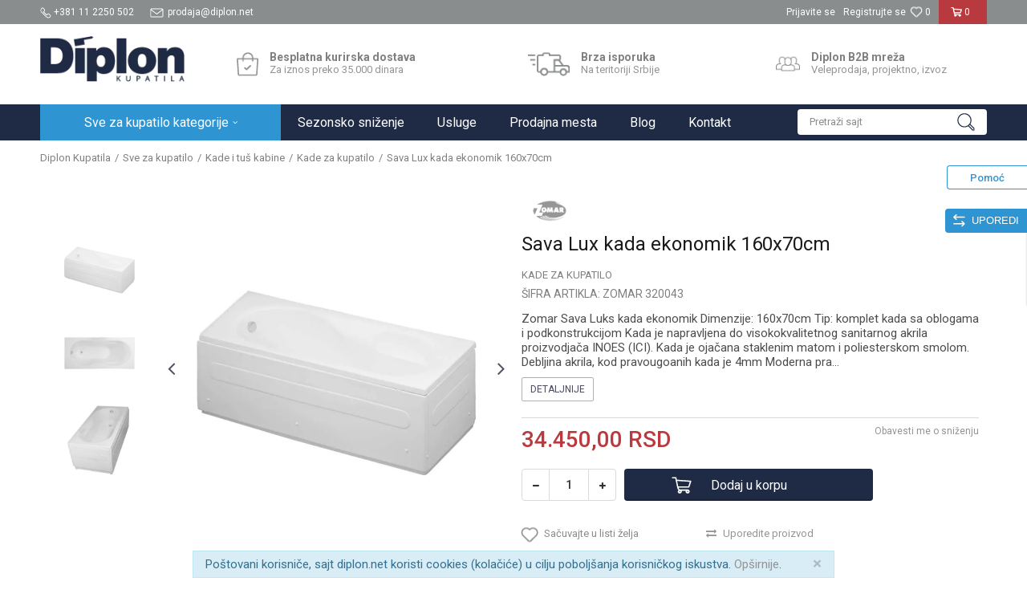

--- FILE ---
content_type: text/html; charset=UTF-8
request_url: https://www.diplon.net/kade/23123-sava-luks-kada-ekonomik-160x70cm
body_size: 22880
content:
<!DOCTYPE html>
<html lang="sr">
<head>
            <meta name="viewport" content="width=device-width, initial-scale=1.0, maximum-scale=1.0,  minimum-scale=1.0, user-scalable=no" />
            
    <meta name="generator" content="NBSHOP 5.9.58" />
    <meta http-equiv="content-type" content="text/html; charset=UTF-8">
    <meta http-equiv="content-language" content="sr" />
    <meta http-equiv="X-UA-Compatible" content="IE=edge">
    <meta name="theme-color" content="">
    <meta name="msapplication-navbutton-color" content="">
    <meta name="apple-mobile-web-app-status-bar-style" content="">
            <link rel="canonical" href="https://www.diplon.net/kade/23123-sava-lux-kada-ekonomik-160x70cm" />
            <title>Sava Lux kada ekonomik 160x70cm  | Diplon Kupatila</title>
    <meta name="title" content="Sava Lux kada ekonomik 160x70cm  | Diplon Kupatila" />
    <meta name="description" content="Zomar akrilna bela ugaona kada za kupatilo Sava Luks kada ekonomik 160x70cm" />
    <meta property="og:title" content="Sava Lux kada ekonomik 160x70cm  | Diplon Kupatila"/>
    <meta property="og:type" content="article" />
    <meta property="og:url" content="https://www.diplon.net/kade/23123-sava-luks-kada-ekonomik-160x70cm" />
    <meta property="og:image" content="https://www.diplon.net/files/images/slike_proizvoda/ZOMAR-320043.jpg.webp"/>
    <meta property="og:image:url" content="https://www.diplon.net/files/images/slike_proizvoda/ZOMAR-320043.jpg.webp"/>
    <meta property="og:site_name" content="Diplon Kupatila"/>
    <meta property="og:description" content="Zomar akrilna bela ugaona kada za kupatilo Sava Luks kada ekonomik 160x70cm"/>
    <meta property="fb:admins" content=""/>
    <meta itemprop="name" content="Sava Lux kada ekonomik 160x70cm  | Diplon Kupatila">
    <meta itemprop="description" content="Zomar akrilna bela ugaona kada za kupatilo Sava Luks kada ekonomik 160x70cm">
    <meta itemprop="image" content="https://www.diplon.net/files/images/slike_proizvoda/ZOMAR-320043.jpg.webp">
    <meta name="twitter:card" content="summary_large_image">
    <meta name="twitter:title" content="Sava Lux kada ekonomik 160x70cm  | Diplon Kupatila">
    <meta name="twitter:description" content="Zomar akrilna bela ugaona kada za kupatilo Sava Luks kada ekonomik 160x70cm">
    <meta name="twitter:image" content="https://www.diplon.net/files/images/slike_proizvoda/ZOMAR-320043.jpg.webp">

<meta name="robots" content="index, follow">
    <link rel="icon" type="image/vnd.microsoft.icon" href="https://www.diplon.net/files/images/ikone/favicon.png.webp" />
    <link rel="shortcut icon" type="image/vnd.microsoft.icon" href="https://www.diplon.net/files/images/ikone/favicon.png.webp" />
    <link rel="stylesheet" href="https://www.diplon.net/nb-public/themes/nbshop5_v5_8/_static/fonts/nbicon/style.css" type="text/css" />
        <link rel="stylesheet" href="https://www.diplon.net/nb-public/themes/nbshop5_diplon/_static/css/nbcss/style.fonts.theme.css?ver=1001_1.3" /><link rel="stylesheet" href="https://www.diplon.net/nb-public/themes/nbshop5_v5_8/_static/css/plugins/nb.core.plugins.min.css?ver=1001_1.3" /><link rel="stylesheet" href="https://www.diplon.net/nb-public/themes/nbshop5_v5_8/_static/css/nbcss/style.fonts.css?ver=1001_1.3" /><link rel="stylesheet" href="https://www.diplon.net/nb-public/themes/nbshop5_v5_8/_static/css/nbcss/style.typography.css?ver=1001_1.3" /><link rel="stylesheet" href="https://www.diplon.net/nb-public/themes/nbshop5_diplon/_static/css/nbcss/style.typography.theme.css?ver=1001_1.3" /><link rel="stylesheet" href="https://www.diplon.net/nb-public/themes/nbshop5_v5_8/_static/css/nbcss/style.helper.css?ver=1001_1.3" /><link rel="stylesheet" href="https://www.diplon.net/nb-public/themes/nbshop5_v5_8/_static/css/nbcss/style.animation.css?ver=1001_1.3" /><link rel="stylesheet" href="https://www.diplon.net/nb-public/themes/nbshop5_v5_8/_static/css/nbcss/style.basic.css?ver=1001_1.3" /><link rel="stylesheet" href="https://www.diplon.net/nb-public/themes/nbshop5_diplon/_static/css/nbcss/style.basic.theme.css?ver=1001_1.3" /><link rel="stylesheet" href="https://www.diplon.net/nb-public/themes/nbshop5_v5_8/_static/css/nbcss/style.article.css?ver=1001_1.3" /><link rel="stylesheet" href="https://www.diplon.net/nb-public/themes/nbshop5_v5_8/_static/css/nbcss/style.product.css?ver=1001_1.3" /><link rel="stylesheet" href="https://www.diplon.net/nb-public/themes/nbshop5_v5_8/_static/css/nbcss/style.cart.css?ver=1001_1.3" /><link rel="stylesheet" href="https://www.diplon.net/nb-public/themes/nbshop5_v5_8/_static/css/nbcss/style.css?ver=1001_1.3" /><link rel="stylesheet" href="https://www.diplon.net/nb-public/themes/nbshop5_v5_8/blocks/slider/grid/style.css?ver=1001_1.3" /><link rel="stylesheet" href="https://www.diplon.net/nb-public/themes/nbshop5_v5_8/blocks/header/autocomplete/style.css?ver=1001_1.3" /><link rel="stylesheet" href="https://www.diplon.net/nb-public/themes/nbshop5_v5_8/blocks/productcompare/sidebar_product_compare/style.css?ver=1001_1.3" /><link rel="stylesheet" href="https://www.diplon.net/nb-public/themes/nbshop5_v5_8/blocks/breadcrumbs/style.css?ver=1001_1.3" /><link rel="stylesheet" href="https://www.diplon.net/nb-public/themes/nbshop5_v5_8/blocks/product/images/fullscreen_product_slider/style.css?ver=1001_1.3" /><link rel="stylesheet" href="https://www.diplon.net/nb-public/themes/nbshop5_v5_8/blocks/product/images/gallery_vertical/style.css?ver=1001_1.3" /><link rel="stylesheet" href="https://www.diplon.net/nb-public/themes/nbshop5_v5_8/blocks/product/images/thumbs_vertical/style.css?ver=1001_1.3" /><link rel="stylesheet" href="https://www.diplon.net/nb-public/themes/nbshop5_v5_8/blocks/product/images/main_slider/style.css?ver=1001_1.3" /><link rel="stylesheet" href="https://www.diplon.net/nb-public/themes/nbshop5_v5_8/blocks/product/product_caption_list/list_image_sticker/style.css?ver=1001_1.3" /><link rel="stylesheet" href="https://www.diplon.net/nb-public/themes/nbshop5_v5_8/blocks/product/product_detail/favorite/style.css?ver=1001_1.3" /><link rel="stylesheet" href="https://www.diplon.net/nb-public/themes/nbshop5_v5_8/blocks/product/product_detail/modal_watch_button/style.css?ver=1001_1.3" /><link rel="stylesheet" href="https://www.diplon.net/nb-public/themes/nbshop5_v5_8/blocks/product/product_detail/product_info/style.css?ver=1001_1.3" /><link rel="stylesheet" href="https://www.diplon.net/nb-public/themes/nbshop5_v5_8/blocks/product/product_detail/product_rate/style.css?ver=1001_1.3" /><link rel="stylesheet" href="https://www.diplon.net/nb-public/themes/nbshop5_v5_8/blocks/product/product_loyalty_price/style.css?ver=1001_1.3" /><link rel="stylesheet" href="https://www.diplon.net/nb-public/themes/nbshop5_v5_8/blocks/product/product_details_timer/style.css?ver=1001_1.3" /><link rel="stylesheet" href="https://www.diplon.net/nb-public/themes/nbshop5_v5_8/blocks/product/product_detail/product_characteristic/style.css?ver=1001_1.3" /><link rel="stylesheet" href="https://www.diplon.net/nb-public/themes/nbshop5_v5_8/blocks/product/product_size/style.css?ver=1001_1.3" /><link rel="stylesheet" href="https://www.diplon.net/nb-public/themes/nbshop5_v5_8/blocks/product/product_detail/product_buy/style.css?ver=1001_1.3" /><link rel="stylesheet" href="https://www.diplon.net/nb-public/themes/nbshop5_v5_8/blocks/product/product_slider/service_product/style.css?ver=1001_1.3" /><link rel="stylesheet" href="https://www.diplon.net/nb-public/themes/nbshop5_v5_8/blocks/product/product_detail/product_not_allowed_buy/style.css?ver=1001_1.3" /><link rel="stylesheet" href="https://www.diplon.net/nb-public/themes/nbshop5_v5_8/blocks/slider/toggle_banner/style.css?ver=1001_1.3" /><link rel="stylesheet" href="https://www.diplon.net/nb-public/themes/nbshop5_v5_8/blocks/product/tabs_generic/style_v7.css?ver=1001_1.3" /><link rel="stylesheet" href="https://www.diplon.net/nb-public/themes/nbshop5_v5_8/blocks/indicator/indicator_availability_in_stores/style.css?ver=1001_1.3" /><link rel="stylesheet" href="https://www.diplon.net/nb-public/themes/nbshop5_v5_8/blocks/slider/conpany_info_footer/style.css?ver=1001_1.3" /><link rel="stylesheet" href="https://www.diplon.net/nb-public/themes/nbshop5_v5_8/blocks/social/social_icons/style.css?ver=1001_1.3" /><link rel="stylesheet" href="https://www.diplon.net/nb-public/themes/nbshop5_v5_8/blocks/footer/copyright/style.css?ver=1001_1.3" /><link rel="stylesheet" href="https://www.diplon.net/nb-public/themes/nbshop5_v5_8/blocks/footer/payment_card/style.css?ver=1001_1.3" /><link rel="stylesheet" href="https://www.diplon.net/nb-public/themes/nbshop5_v5_8/blocks/modals/popup_notification/style.css?ver=1001_1.3" /><link rel="stylesheet" href="https://www.diplon.net/nb-public/themes/nbshop5_v5_8/blocks/modals/ticket_modal/style.css?ver=1001_1.3" /><link rel="stylesheet" href="https://www.diplon.net/nb-public/themes/nbshop5_v5_8/blocks/product/product_details_iframe/style.css?ver=1001_1.3" /><link rel="stylesheet" href="https://www.diplon.net/nb-public/themes/nbshop5_v5_8/blocks/product/images/gallery/style.css?ver=1001_1.3" /><link rel="stylesheet" href="https://www.diplon.net/nb-public/themes/nbshop5_v5_8/blocks/product/product_detail/product_info/style.css?ver=1001_1.3" /><link rel="stylesheet" href="https://www.diplon.net/nb-public/themes/nbshop5_v5_8/blocks/product/images/main_slider/style.css?ver=1001_1.3" /><link rel="stylesheet" href="https://www.diplon.net/nb-public/themes/nbshop5_v5_8/blocks/product/product_detail/favorite/style.css?ver=1001_1.3" /><link rel="stylesheet" href="https://www.diplon.net/nb-public/themes/nbshop5_v5_8/blocks/product/product_details_timer/style.css?ver=1001_1.3" /><link rel="stylesheet" href="https://www.diplon.net/nb-public/themes/nbshop5_v5_8/blocks/product/product_size/style.css?ver=1001_1.3" /><link rel="stylesheet" href="https://www.diplon.net/nb-public/themes/nbshop5_v5_8/blocks/product/product_detail/quantity_circle/style.css?ver=1001_1.3" /><link rel="stylesheet" href="https://www.diplon.net/nb-public/themes/nbshop5_v5_8/blocks/product/product_detail/product_buy/style.css?ver=1001_1.3" /><link rel="stylesheet" href="https://www.diplon.net/nb-public/themes/nbshop5_v5_8/blocks/product/product_detail/product_buy_bobble/style.css?ver=1001_1.3" /><link rel="stylesheet" href="https://www.diplon.net/nb-public/themes/nbshop5_diplon/_static/css/nbcss/style.theme.css?ver=1001_1.3" /><link rel="stylesheet" href="https://www.diplon.net/nb-public/themes/nbshop5_v5_8/_static/css/nbcss/style.responsive.md.css?ver=1001_1.3" /><link rel="stylesheet" href="https://www.diplon.net/nb-public/themes/nbshop5_diplon/_static/css/nbcss/style.responsive.theme.md.css?ver=1001_1.3" /><link rel="stylesheet" href="https://www.diplon.net/nb-public/themes/nbshop5_v5_8/_static/css/nbcss/style.responsive.sm.css?ver=1001_1.3" /><link rel="stylesheet" href="https://www.diplon.net/nb-public/themes/nbshop5_diplon/_static/css/nbcss/style.responsive.theme.sm.css?ver=1001_1.3" /><link rel="stylesheet" href="https://www.diplon.net/nb-public/themes/nbshop5_v5_8/_static/css/nbcss/style.responsive.xs.css?ver=1001_1.3" /><link rel="stylesheet" href="https://www.diplon.net/nb-public/themes/nbshop5_diplon/_static/css/nbcss/style.responsive.theme.xs.css?ver=1001_1.3" /><link rel="stylesheet" href="https://www.diplon.net/nb-public/themes/nbshop5_v5_8/_static/css/nbcss/style.responsive.xxs.css?ver=1001_1.3" /><link rel="stylesheet" href="https://www.diplon.net/nb-public/themes/nbshop5_diplon/_static/css/nbcss/style.responsive.theme.xxs.css?ver=1001_1.3" />    
    
    <script type="text/javascript">
        var nb_site_url  = 'https://www.diplon.net';
        var nb_site_url_with_country_lang  = 'https://www.diplon.net';
        var nb_cart_page_url = 'https://www.diplon.net/kupovina';
        var nb_active_page_url = 'https://www.diplon.net/kade/23123-sava-luks-kada-ekonomik-160x70cm';
        var nb_type_page = 'product';
        var nb_type_page_object_id = '23123';
        var nb_enable_lang = '';
        var nb_url_end_slesh = '';
        var nb_countryGeoId = '3';
        var nb_addressByCountryGeoId = '';
        var promoModalPopNumberDaysInit = 1;
        var showAllwaysOnHomePage = false;
        var resetCookieConfirm = false;
        var flowplayeryToken = '';
                        var nb_enableCzMap = false;
                var gtm_ga4_advanced = false;
        var gtm_ga4_analytics_id = 'GTM-KS73H86';

        var specificCategoryMetric = '';
        var isSetPriceWithVAT = '';
        var showValueAsCurrentPrice = '';
        var ecommerceWrapVar = '';
        var noSearchResultsVar = false;
        var smartformId = '';
        var smartformErrorMessage = 'Pogrešno uneti podaci za smartform';
        var cookieSettingTypeVar = 'settingOne';
        var nb_lang = 'sr';
        
        
        var disableFBBrowserEvents = true;
        var fb_pixel_id = '1505431539763311';
        var fb_token = '';
        var fb_test_event_code = '';
        var metric_onload_event_id = typeof crypto.randomUUID === "function" ? crypto.randomUUID() : Date.now();
        var replaceIdWithCode = false;
        var startPager = parseInt(1);

    </script>

        <!-- Google Tag Manager -->
<script>(function(w,d,s,l,i){w[l]=w[l]||[];w[l].push({'gtm.start':
new Date().getTime(),event:'gtm.js'});var f=d.getElementsByTagName(s)[0],
j=d.createElement(s),dl=l!='dataLayer'?'&l='+l:'';j.async=true;j.src=
'https://www.googletagmanager.com/gtm.js?id='+i+dl;f.parentNode.insertBefore(j,f);
})(window,document,'script','dataLayer','GTM-KS73H86');</script>
<!-- End Google Tag Manager -->
<meta name="google-site-verification" content="CosRSzKyGUdrTS90QDvpunGWE0O_TKs7kLx4xBDAq-Y" />



</head>
<body class="cc-srb lc-sr uc-product_list tp-product  b2c-users ">


<header class="header md-header">

    <div class="header-top">

        <div class="container">

            <div class="block nav-mobile-icon">
    <i class="icon fa fa-bars" aria-hidden="true"></i>
</div>            <div class="row">
                <div class="hidden-xs col-sm-5 col-md-4">
                        
    <nav class="block quick-links ">
        <ul class="nav nav-simple">
                            <li class="item">
                                                                        <img src="/files/images/diplon/Asset_3.png.webp" class="img-responsive" alt="+381 11 2250 502" />
                                                <span>+381 11 2250 502</span>
                                    </li>
                            <li class="item">
                                                                        <img src="/files/images/diplon/Asset_2.png.webp" class="img-responsive" alt="prodaja@diplon.net" />
                                                <span>prodaja@diplon.net</span>
                                    </li>
                    </ul>
    </nav>
                </div>
                <div class="hidden-xs hidden-sm col-md-4 midle-coll">

                    

                </div>
                <div class="col-xs-12 col-sm-7 col-md-4 col-lg-4">

                    <div id="miniCartContent" class="block miniCartContent header-cart"></div>
                    
<div id="miniFavContent" class="block header-favorite header-favorite-simple miniFavContent">
        <a href="https://www.diplon.net/omiljeno/product" title="Omiljeno" aria-label="Omiljeno">
        
        <div class="icon-wrapper">
            <i class="icon fa fa-heart-o" aria-hidden="true"></i>
            <span class="description">Omiljeno</span>
        </div>
        <div class="header-carthor-total favorite-header-total">0</div>

    </a>
</div>
                    <nav class="block user">
    <ul class="nav nav-simple">
        
            
                <li class="item item-login">
                    <a class="login-btn"  href="" data-permalink="https://www.diplon.net/prijava?back_url=https://www.diplon.net/kade/23123-sava-luks-kada-ekonomik-160x70cm" title="Prijavite se" data-toggle="modal" data-target="#login_modal">
                        <i class="icon fa fa-user" aria-hidden="true"></i>
                        <span>Prijavite se</span>
                    </a>
                </li>

                
                                    <li class="item item-register">
                        <a class="register-btn" href="" data-permalink="https://www.diplon.net/registracija" title="Registrujte se" data-toggle="modal" data-target="#register_modal">
                            Registrujte se                        </a>
                    </li>
                
            
        
    </ul>
</nav>
   
                </div>
            </div>
        </div>

    </div>

    <div class="container">

        <div class="row">

            <div class="col-xs-2 col-sm-2 col-lg-4">
                
<div  class="block logo" >
    <a  href="https://www.diplon.net" title="Diplon Kupatila">
        <img fetchpriority="high"  src="/files/images/bedz/diplon-logo.png.webp" class="img-responsive lozad"  title="Diplon Kupatila" alt="Diplon Kupatila">
    </a>
</div>
            </div>

            <div class="col-xs-10 col-sm-10 col-lg-8">
                
    <div class="block slider-static grid-slider intro-slider "
         data-gtm-slider-position="Home baners" >
                        <div class="row ">
                            <div class="item  col-xs-4 col-sm-4 col-md-4 col-lg-4  "
                     data-gtm-slider-name="Besplatna kurirska dostava"
                     data-gtm-slider-creative=""
                     data-gtm-slider-id="8"
                     data-promotion-item-id="8">

                                                                        <div class="img-wrapper">
                                                                    <div class="main-img ">
                                                                                    <a href="https://www.diplon.net/isporuka" target="_self" title="Besplatna kurirska dostava">
                                                                                    <img fetchpriority="high" src="/files/images/ikone/dostava.png.webp" class="img-responsive lozad" alt="Besplatna kurirska dostava" />
                                                                                    </a>
                                                                            </div>
                                                                                            </div>
                        
                    
                        <div class="content">
                                                            <div class="text-wrapper">
                                                                        <a href="https://www.diplon.net/isporuka" target="_self" title="Besplatna kurirska dostava">
                                                                                                                            <div class="title">Besplatna kurirska dostava</div>
                                                                                                                            <div class="description"><p>Za iznos preko 35.000 dinara</p>
</div>
                                                                                                                    </a>
                                                                </div>
                                                                                        
                            
                            
                        </div>
                                            
                </div>
                            <div class="item  col-xs-4 col-sm-4 col-md-4 col-lg-4  "
                     data-gtm-slider-name="Brza isporuka"
                     data-gtm-slider-creative=""
                     data-gtm-slider-id="9"
                     data-promotion-item-id="9">

                                                                        <div class="img-wrapper">
                                                                    <div class="main-img ">
                                                                                    <a href="https://www.diplon.net/isporuka" target="_self" title="Brza isporuka">
                                                                                    <img fetchpriority="high" src="/files/images/ikone/brza-isporuka.png.webp" class="img-responsive lozad" alt="Brza isporuka" />
                                                                                    </a>
                                                                            </div>
                                                                                            </div>
                        
                    
                        <div class="content">
                                                            <div class="text-wrapper">
                                                                        <a href="https://www.diplon.net/isporuka" target="_self" title="Brza isporuka">
                                                                                                                            <div class="title">Brza isporuka</div>
                                                                                                                            <div class="description"><p>Na teritoriji Srbije</p>
</div>
                                                                                                                    </a>
                                                                </div>
                                                                                        
                            
                            
                        </div>
                                            
                </div>
                            <div class="item  col-xs-4 col-sm-4 col-md-4 col-lg-4  "
                     data-gtm-slider-name="Diplon B2B mreža"
                     data-gtm-slider-creative=""
                     data-gtm-slider-id="10"
                     data-promotion-item-id="10">

                                                                        <div class="img-wrapper">
                                                                    <div class="main-img ">
                                                                                    <a href="/b2b" target="_self" title="Diplon B2B mreža">
                                                                                    <img fetchpriority="high" src="/files/images/ikone/veleprodaja.png.webp" class="img-responsive lozad" alt="Diplon B2B mreža" />
                                                                                    </a>
                                                                            </div>
                                                                                            </div>
                        
                    
                        <div class="content">
                                                            <div class="text-wrapper">
                                                                        <a href="/b2b" target="_self" title="Diplon B2B mreža">
                                                                                                                            <div class="title">Diplon B2B mreža</div>
                                                                                                                            <div class="description"><p>Veleprodaja, projektno, izvoz</p>
</div>
                                                                                                                    </a>
                                                                </div>
                                                                                        
                            
                            
                        </div>
                                            
                </div>
                    </div>
            </div>

            </div>

        </div>

    </div>

    <div class="block md-menu main-4level-fullwidth-dropdown">
    <nav class="nav nav-main-wrapper ease hidden-fullscreen  ">

                <div class="container">
                        
            
            <ul class="nav-main list-inline">

                <div class="nav-main-toplang country-button"></div>
                <div class="nav-main-useractions"></div>

                <li class="level4 nnnn ">
                                <a href="https://www.diplon.net/proizvodi" target="_self" title="Sve za kupatilo kategorije"><span style="">Sve za kupatilo kategorije</span><i class="icon fa fa-angle-down hidden-xs"></i><i class="icon fa fa-angle-right visible-xs"></i><span class="icon hidden show-menu-with-keybord" tabindex="0" aria-label="Otvorite meni"></span> </a><div class="nav-main-submenu-wrapper ease hidden">
                            <div class="container">
                                <ul class="nav-main-submenu"><li class=" ">
                                <a target="_self" href="https://www.diplon.net/baterije" title="Baterije"><img src="/files/images/diplon/menuicons/baterije.png.webp" alt="Baterije" title="Baterije" class="highlight-bg lozad"><div class="h5">Baterije</div><i class="icon fa fa-angle-down hidden-xs"></i><i class="icon fa fa-angle-right visible-xs"></i></a><div class="nav-main-dropdown-wrapper ease hidden">
                                <div class="nav-main-dropdown">
                                    <div class="container">
                                        <div class="nav-main-dropdown-inner">
                                            <div class="row"><div class="col-xs-12 col-sm-3 col-md-3  ">
                                <div class="nav-main-dropdown-item clearfix">
                                    <a target="_self" href="https://www.diplon.net/baterije" title="Baterije za kupatilo i kuhinju">
                                    <div class="img-wrapper"></div><div class="heading-wrapper heading-wrapper-inline clearfix" >
                                    <div class="h5">Baterije za kupatilo i kuhinju</div></div></a><ul class=""><li class=" ease-slow last-level "><a target="_self" href="https://www.diplon.net/baterije-za-lavabo" title="Baterije za lavabo">Baterije za lavabo</a></li><li class=" ease-slow last-level "><a target="_self" href="https://www.diplon.net/baterije-za-kadu-tus-kabinu" title="Baterije za kadu | tuš kabinu">Baterije za kadu | tuš kabinu</a></li><li class=" ease-slow last-level "><a target="_self" href="https://www.diplon.net/baterije-za-bide" title="Baterije za bide">Baterije za bide</a></li><li class=" ease-slow last-level "><a target="_self" href="https://www.diplon.net/baterije-za-sudoperu" title="Baterije za sudoperu">Baterije za sudoperu</a></li><li class=" ease-slow last-level "><a target="_self" href="https://www.diplon.net/ugradne-baterije" title="Ugradne baterije">Ugradne baterije</a></li><li class=" ease-slow last-level "><a target="_self" href="https://www.diplon.net/ispiraci-za-pisoar" title="Ispirači za pisoar">Ispirači za pisoar</a></li><li class=" ease-slow last-level "><a target="_self" href="https://www.diplon.net/slavine" title="Baštenske slavine">Baštenske slavine</a></li><li class=" ease-slow last-level "><a target="_self" href="https://www.diplon.net/filteri-za-vodu" title="Filteri za vodu">Filteri za vodu</a></li></ul></div></div><div class="col-xs-12 col-sm-3 col-md-3  ">
                                <div class="nav-main-dropdown-item clearfix">
                                    <a target="_self" href="https://www.diplon.net/baterije" title="Preporučujemo slavine">
                                    <div class="img-wrapper"></div><div class="heading-wrapper heading-wrapper-inline clearfix" >
                                    <div class="h5">Preporučujemo slavine</div></div></a><ul class=""><li class=" ease-slow last-level "><a target="_self" href="https://www.diplon.net/baterije/diplon" title="Diplon slavine">Diplon slavine</a></li><li class=" ease-slow last-level "><a target="_self" href="https://www.diplon.net/baterije/grohe" title="Grohe slavine">Grohe slavine</a></li><li class=" ease-slow last-level "><a target="_self" href="https://www.diplon.net/baterije-za-sudoperu/metalac" title="Metalac slavine za sudoperu">Metalac slavine za sudoperu</a></li><li class=" ease-slow last-level "><a target="_self" href="https://www.diplon.net/baterije/paffoni" title="Paffoni slavine">Paffoni slavine</a></li><li class=" ease-slow last-level "><a target="_self" href="https://www.diplon.net/baterije/sa-tri-cevi" title="Slavine sa tri cevi">Slavine sa tri cevi</a></li><li class=" ease-slow last-level "><a target="_self" href="https://www.diplon.net/baterije-za-lavabo/visoka-baterija" title="Visoke baterije za lavabo">Visoke baterije za lavabo</a></li><li class=" ease-slow last-level "><a target="_self" href="https://www.diplon.net/setovi-baterija" title="Setovi baterija">Setovi baterija</a></li></ul></div></div></div></div></div></div></div></li><li class=" ">
                                <a target="_self" href="https://www.diplon.net/tusevi" title="Tuševi"><img src="/files/images/diplon/menuicons/tusevi.png.webp" alt="Tuševi" title="Tuševi" class="highlight-bg lozad"><div class="h5">Tuševi</div><i class="icon fa fa-angle-down hidden-xs"></i><i class="icon fa fa-angle-right visible-xs"></i></a><div class="nav-main-dropdown-wrapper ease hidden">
                                <div class="nav-main-dropdown">
                                    <div class="container">
                                        <div class="nav-main-dropdown-inner">
                                            <div class="row"><div class="col-xs-12 col-sm-3 col-md-3  ">
                                <div class="nav-main-dropdown-item clearfix">
                                    <a target="_self" href="https://www.diplon.net/tusevi" title="Tuševi za kupatilo">
                                    <div class="img-wrapper"></div><div class="heading-wrapper heading-wrapper-inline clearfix" >
                                    <div class="h5">Tuševi za kupatilo</div></div></a><ul class=""><li class=" ease-slow last-level "><a target="_self" href="https://www.diplon.net/tus-rucice" title="Tuš ručice">Tuš ručice</a></li><li class=" ease-slow last-level "><a target="_self" href="https://www.diplon.net/tus-creva" title="Tuš creva">Tuš creva</a></li><li class=" ease-slow last-level "><a target="_self" href="https://www.diplon.net/tus-ruze" title="Tuš ruže">Tuš ruže</a></li><li class=" ease-slow last-level "><a target="_self" href="https://www.diplon.net/klizne-sipke" title="Klizne šipke">Klizne šipke</a></li><li class=" ease-slow last-level "><a target="_self" href="https://www.diplon.net/usponski-tusevi" title="Usponski tuševi">Usponski tuševi</a></li><li class=" ease-slow last-level "><a target="_self" href="https://www.diplon.net/hidromasazni-stubovi" title="HM stubovi">HM stubovi</a></li><li class=" ease-slow last-level "><a target="_self" href="https://www.diplon.net/tus-rucice/higijenski-tus" title="Higijenski tuševi">Higijenski tuševi</a></li><li class=" ease-slow last-level "><a target="_self" href="https://www.diplon.net/izlivi-i-kolena" title="Držači za tuš ručice i ruže">Držači za tuš ručice i ruže</a></li></ul></div></div><div class="col-xs-12 col-sm-3 col-md-3  ">
                                <div class="nav-main-dropdown-item clearfix">
                                    <a target="_self" href="https://www.diplon.net/tusevi" title="Preporučujemo tuševe">
                                    <div class="img-wrapper"></div><div class="heading-wrapper heading-wrapper-inline clearfix" >
                                    <div class="h5">Preporučujemo tuševe</div></div></a><ul class=""><li class=" ease-slow last-level "><a target="_self" href="https://www.diplon.net/tusevi/sa-baterijom" title="Usponski tuševi sa baterijom">Usponski tuševi sa baterijom</a></li><li class=" ease-slow last-level "><a target="_self" href="https://www.diplon.net/tus-rucice/diplon" title="Diplon tuš ručice">Diplon tuš ručice</a></li><li class=" ease-slow last-level "><a target="_self" href="https://www.diplon.net/tusevi/baterije-u-boji" title="Tuševi u boji">Tuševi u boji</a></li></ul></div></div></div></div></div></div></div></li><li class=" ">
                                <a target="_self" href="https://www.diplon.net/kade-i-tus-kabine" title="Kade i tuš kabine"><img src="/files/images/diplon/menuicons/kade_kabine.png.webp" alt="Kade i tuš kabine" title="Kade i tuš kabine" class="highlight-bg lozad"><div class="h5">Kade i tuš kabine</div><i class="icon fa fa-angle-down hidden-xs"></i><i class="icon fa fa-angle-right visible-xs"></i></a><div class="nav-main-dropdown-wrapper ease hidden">
                                <div class="nav-main-dropdown">
                                    <div class="container">
                                        <div class="nav-main-dropdown-inner">
                                            <div class="row"><div class="col-xs-12 col-sm-3 col-md-3  ">
                                <div class="nav-main-dropdown-item clearfix">
                                    <a target="_self" href="https://www.diplon.net/kade-i-tus-kabine" title="Kade, tuš kabine, paravani, kadice">
                                    <div class="img-wrapper"></div><div class="heading-wrapper heading-wrapper-inline clearfix" >
                                    <div class="h5">Kade, tuš kabine, paravani, kadice</div></div></a><ul class=""><li class=" ease-slow last-level "><a target="_self" href="https://www.diplon.net/tus-kabine" title="Tuš kabine i paravani">Tuš kabine i paravani</a></li><li class=" ease-slow last-level "><a target="_self" href="https://www.diplon.net/tus-paravani" title="Tuš vrata i stene">Tuš vrata i stene</a></li><li class=" ease-slow last-level "><a target="_self" href="https://www.diplon.net/hidromasazne-tus-kabine" title="Hidromasažne tuš kabine">Hidromasažne tuš kabine</a></li><li class=" ease-slow last-level "><a target="_self" href="https://www.diplon.net/tus-kadice" title="Tuš kadice">Tuš kadice</a></li><li class=" ease-slow last-level "><a target="_self" href="https://www.diplon.net/tus-slivnici-kanalice" title="Slivnik za kupatilo">Slivnik za kupatilo</a></li><li class=" ease-slow last-level "><a target="_self" href="https://www.diplon.net/kade" title="Kade za kupatilo">Kade za kupatilo</a></li><li class=" ease-slow last-level "><a target="_self" href="https://www.diplon.net/hidromasazne-kade" title="Hidromasažne kade">Hidromasažne kade</a></li><li class=" ease-slow last-level "><a target="_self" href="https://www.diplon.net/paravani-za-kade" title="Paravani za kade">Paravani za kade</a></li></ul></div></div><div class="col-xs-12 col-sm-3 col-md-3  ">
                                <div class="nav-main-dropdown-item clearfix">
                                    <a target="_self" href="https://www.diplon.net/kade-i-tus-kabine" title="Preporučujemo">
                                    <div class="img-wrapper"></div><div class="heading-wrapper heading-wrapper-inline clearfix" >
                                    <div class="h5">Preporučujemo</div></div></a><ul class=""><li class=" ease-slow last-level "><a target="_self" href="https://www.diplon.net/kade/diplon" title="Diplon kade">Diplon kade</a></li><li class=" ease-slow last-level "><a target="_self" href="https://www.diplon.net/kade-i-tus-kabine/zomar" title="Zomar kade">Zomar kade</a></li><li class=" ease-slow last-level "><a target="_self" href="https://www.diplon.net/kade/samostojece-kade" title="Samostojeće kade">Samostojeće kade</a></li><li class=" ease-slow last-level "><a target="_self" href="https://www.diplon.net/tus-slivnici-kanalice/kanalice" title="Tuš kanalice za vodu">Tuš kanalice za vodu</a></li></ul></div></div></div></div></div></div></div></li><li class=" ">
                                <a target="_self" href="https://www.diplon.net/sanitarije" title="Sanitarije"><img src="/files/images/diplon/menuicons/sanitarije.png.webp" alt="Sanitarije" title="Sanitarije" class="highlight-bg lozad"><div class="h5">Sanitarije</div><i class="icon fa fa-angle-down hidden-xs"></i><i class="icon fa fa-angle-right visible-xs"></i></a><div class="nav-main-dropdown-wrapper ease hidden">
                                <div class="nav-main-dropdown">
                                    <div class="container">
                                        <div class="nav-main-dropdown-inner">
                                            <div class="row"><div class="col-xs-12 col-sm-3 col-md-3  ">
                                <div class="nav-main-dropdown-item clearfix">
                                    <a target="_self" href="https://www.diplon.net/sanitarije" title="Sanitarije za kupatilo">
                                    <div class="img-wrapper"></div><div class="heading-wrapper heading-wrapper-inline clearfix" >
                                    <div class="h5">Sanitarije za kupatilo</div></div></a><ul class=""><li class=" ease-slow last-level "><a target="_self" href="https://www.diplon.net/lavaboi" title="Lavaboi">Lavaboi</a></li><li class=" ease-slow last-level "><a target="_self" href="https://www.diplon.net/wc-solje" title="WC šolje">WC šolje</a></li><li class=" ease-slow last-level "><a target="_self" href="https://www.diplon.net/monoblokovi" title="Monoblokovi">Monoblokovi</a></li><li class=" ease-slow last-level "><a target="_self" href="https://www.diplon.net/wc-daske" title="WC daske">WC daske</a></li><li class=" ease-slow last-level "><a target="_self" href="https://www.diplon.net/bidei" title="Bidei">Bidei</a></li><li class=" ease-slow last-level "><a target="_self" href="https://www.diplon.net/pisoari" title="Pisoari">Pisoari</a></li><li class=" ease-slow last-level "><a target="_self" href="https://www.diplon.net/trokadero" title="Trokadero i čučavci">Trokadero i čučavci</a></li><li class=" ease-slow last-level "><a target="_self" href="https://www.diplon.net/stubovi-i-maske-za-lavaboe" title="Stubovi i maske za sanitarije">Stubovi i maske za sanitarije</a></li><li class=" ease-slow last-level "><a target="_self" href="https://www.diplon.net/sudopere" title="Sudopere">Sudopere</a></li></ul></div></div><div class="col-xs-12 col-sm-3 col-md-3  ">
                                <div class="nav-main-dropdown-item clearfix">
                                    <a target="_self" href="https://www.diplon.net/sanitarije" title="Preporučujemo sanitarije">
                                    <div class="img-wrapper"></div><div class="heading-wrapper heading-wrapper-inline clearfix" >
                                    <div class="h5">Preporučujemo sanitarije</div></div></a><ul class=""><li class=" ease-slow last-level "><a target="_self" href="https://www.diplon.net/lavaboi/nadgradni" title="Nadgradni lavabo">Nadgradni lavabo</a></li><li class=" ease-slow last-level "><a target="_self" href="https://www.diplon.net/sanitarije/sa-bide-funkcijom" title="Turska WC šolja">Turska WC šolja</a></li><li class=" ease-slow last-level "><a target="_self" href="https://www.diplon.net/wc-solje/crna" title="Crna WC šolja">Crna WC šolja</a></li><li class=" ease-slow last-level "><a target="_self" href="https://www.diplon.net/sanitarije/outlet" title="Outlet sanitarije">Outlet sanitarije</a></li></ul></div></div><div class="col-xs-12 col-sm-3 col-md-3  ">
                                <div class="nav-main-dropdown-item clearfix">
                                    <a target="_self" href="https://www.diplon.net/sanitarije" title="Izdvojeni brendovi sanitarija">
                                    <div class="img-wrapper"></div><div class="heading-wrapper heading-wrapper-inline clearfix" >
                                    <div class="h5">Izdvojeni brendovi sanitarija</div></div></a><ul class=""><li class=" ease-slow last-level "><a target="_self" href="https://www.diplon.net/sanitarije/diplon" title="Diplon">Diplon</a></li><li class=" ease-slow last-level "><a target="_self" href="https://www.diplon.net/sanitarije/creavit" title="Creavit">Creavit</a></li><li class=" ease-slow last-level "><a target="_self" href="https://www.diplon.net/sanitarije/geberit" title="Geberit">Geberit</a></li><li class=" ease-slow last-level "><a target="_self" href="https://www.diplon.net/sanitarije/grohe" title="Grohe">Grohe</a></li><li class=" ease-slow last-level "><a target="_self" href="https://www.diplon.net/sanitarije/ideal-standard" title="Ideal Standard">Ideal Standard</a></li><li class=" ease-slow last-level "><a target="_self" href="https://www.diplon.net/sanitarije/isvea-1962-italia" title="Isvea 1962 Italia">Isvea 1962 Italia</a></li><li class=" ease-slow last-level "><a target="_self" href="https://www.diplon.net/sanitarije/turkuaz" title="Turkuaz">Turkuaz</a></li></ul></div></div></div></div></div></div></div></li><li class=" ">
                                <a target="_self" href="https://www.diplon.net/vodokotlici" title="Vodokotlici"><img src="/files/images/diplon/menuicons/vodokotlici.png.webp" alt="Vodokotlici" title="Vodokotlici" class="highlight-bg lozad"><div class="h5">Vodokotlici</div><i class="icon fa fa-angle-down hidden-xs"></i><i class="icon fa fa-angle-right visible-xs"></i></a><div class="nav-main-dropdown-wrapper ease hidden">
                                <div class="nav-main-dropdown">
                                    <div class="container">
                                        <div class="nav-main-dropdown-inner">
                                            <div class="row"><div class="col-xs-12 col-sm-3 col-md-3  ">
                                <div class="nav-main-dropdown-item clearfix">
                                    <a target="_self" href="https://www.diplon.net/vodokotlici" title="Sve kategorije vodokotlića">
                                    <div class="img-wrapper"></div><div class="heading-wrapper heading-wrapper-inline clearfix" >
                                    <div class="h5">Sve kategorije vodokotlića</div></div></a><ul class=""><li class=" ease-slow last-level "><a target="_self" href="https://www.diplon.net/predzidni-vodokotlici" title="Predzidni vodokotlići">Predzidni vodokotlići</a></li><li class=" ease-slow last-level "><a target="_self" href="https://www.diplon.net/ugradni-vodokotlici" title="Ugradni vodokotlići">Ugradni vodokotlići</a></li><li class=" ease-slow last-level "><a target="_self" href="https://www.diplon.net/tasteri-tipke" title="Tasteri | tipke">Tasteri | tipke</a></li><li class=" ease-slow last-level "><a target="_self" href="https://www.diplon.net/rezervni-delovi-montazni-elementi" title="Rezervni delovi | montažni elementi">Rezervni delovi | montažni elementi</a></li></ul></div></div><div class="col-xs-12 col-sm-3 col-md-3  ">
                                <div class="nav-main-dropdown-item clearfix">
                                    <a target="_self" href="https://www.diplon.net/vodokotlici" title="Preporučujemo vodokotlić">
                                    <div class="img-wrapper"></div><div class="heading-wrapper heading-wrapper-inline clearfix" >
                                    <div class="h5">Preporučujemo vodokotlić</div></div></a><ul class=""><li class=" ease-slow last-level "><a target="_self" href="https://www.diplon.net/vodokotlici/ugradni-setovi" title="Ugradni setovi">Ugradni setovi</a></li><li class=" ease-slow last-level "><a target="_self" href="https://www.diplon.net/vodokotlici/geberit" title="Geberit vodokotlići">Geberit vodokotlići</a></li><li class=" ease-slow last-level "><a target="_self" href="https://www.diplon.net/vodokotlici/grohe" title="Grohe vodokotlići">Grohe vodokotlići</a></li><li class=" ease-slow last-level "><a target="_self" href="https://www.diplon.net/vodokotlici/ideal-standard" title="Ideal Standard vodokotlići">Ideal Standard vodokotlići</a></li></ul></div></div></div></div></div></div></div></li><li class=" ">
                                <a target="_self" href="https://www.diplon.net/plocice" title="Pločice"><img src="/files/images/diplon/menuicons/plocice.png.webp" alt="Pločice" title="Pločice" class="highlight-bg lozad"><div class="h5">Pločice</div><i class="icon fa fa-angle-down hidden-xs"></i><i class="icon fa fa-angle-right visible-xs"></i></a><div class="nav-main-dropdown-wrapper ease hidden">
                                <div class="nav-main-dropdown">
                                    <div class="container">
                                        <div class="nav-main-dropdown-inner">
                                            <div class="row"><div class="col-xs-12 col-sm-3 col-md-3  ">
                                <div class="nav-main-dropdown-item clearfix">
                                    <a target="_self" href="https://www.diplon.net/plocice" title="Sve kategorije pločica">
                                    <div class="img-wrapper"></div><div class="heading-wrapper heading-wrapper-inline clearfix" >
                                    <div class="h5">Sve kategorije pločica</div></div></a><ul class=""><li class=" ease-slow last-level "><a target="_self" href="https://www.diplon.net/keramicke-plocice" title="Keramičke pločice">Keramičke pločice</a></li><li class=" ease-slow last-level "><a target="_self" href="https://www.diplon.net/granitne-plocice" title="Granitne pločice">Granitne pločice</a></li><li class=" ease-slow last-level "><a target="_self" href="https://www.diplon.net/mozaik-plocice" title="Mozaik pločice">Mozaik pločice</a></li><li class=" ease-slow last-level "><a target="_self" href="https://www.diplon.net/plocice/listele-i-dekori" title="Listele i dekori">Listele i dekori</a></li><li class=" ease-slow last-level "><a target="_self" href="https://www.diplon.net/wpc-decking" title="WPC Decking">WPC Decking</a></li><li class=" ease-slow last-level "><a target="_self" href="https://www.diplon.net/lajsne-za-plocice" title="Lajsne za pločice">Lajsne za pločice</a></li><li class=" ease-slow last-level "><a target="_self" href="https://www.diplon.net/lepkovi-i-silikoni/lepak-za-plocice" title="Lepak za pločice">Lepak za pločice</a></li><li class=" ease-slow last-level "><a target="_self" href="https://www.diplon.net/lepkovi-i-silikoni/fugomal" title="Fugomal za pločice">Fugomal za pločice</a></li></ul></div></div><div class="col-xs-12 col-sm-3 col-md-3  ">
                                <div class="nav-main-dropdown-item clearfix">
                                    <a target="_self" href="https://www.diplon.net/plocice" title="Preporučujemo pločice">
                                    <div class="img-wrapper"></div><div class="heading-wrapper heading-wrapper-inline clearfix" >
                                    <div class="h5">Preporučujemo pločice</div></div></a><ul class=""><li class=" ease-slow last-level "><a target="_self" href="https://www.diplon.net/plocice/gemma" title="Gemma pločice">Gemma pločice</a></li><li class=" ease-slow last-level "><a target="_self" href="https://www.diplon.net/plocice/marazzi" title="Marazzi pločice">Marazzi pločice</a></li><li class=" ease-slow last-level "><a target="_self" href="https://www.diplon.net/plocice/keramika-kanjiza" title="Keramika Kanjiža pločice">Keramika Kanjiža pločice</a></li><li class=" ease-slow last-level "><a target="_self" href="https://www.diplon.net/plocice/zorka-keramika" title="Zorka Keramika pločice">Zorka Keramika pločice</a></li><li class=" ease-slow last-level "><a target="_self" href="https://www.diplon.net/plocice/imitacija-drveta" title="Pločice imitacija drveta">Pločice imitacija drveta</a></li><li class=" ease-slow last-level "><a target="_self" href="https://www.diplon.net/plocice/imitacija-kamena" title="Pločice imitacija kamena">Pločice imitacija kamena</a></li><li class=" ease-slow last-level "><a target="_self" href="https://www.diplon.net/plocice/velikog-formata" title="Pločice velikog formata">Pločice velikog formata</a></li></ul></div></div></div></div></div></div></div></li><li class=" ">
                                <a target="_self" href="https://www.diplon.net/kupatilski-namestaj" title="Kupatilski nameštaj"><img src="/files/images/diplon/menuicons/namestaj.png.webp" alt="Kupatilski nameštaj" title="Kupatilski nameštaj" class="highlight-bg lozad"><div class="h5">Kupatilski nameštaj</div><i class="icon fa fa-angle-down hidden-xs"></i><i class="icon fa fa-angle-right visible-xs"></i></a><div class="nav-main-dropdown-wrapper ease hidden">
                                <div class="nav-main-dropdown">
                                    <div class="container">
                                        <div class="nav-main-dropdown-inner">
                                            <div class="row"><div class="col-xs-12 col-sm-3 col-md-3  ">
                                <div class="nav-main-dropdown-item clearfix">
                                    <a target="_self" href="https://www.diplon.net/kupatilski-namestaj" title="Kupatilski namestaj">
                                    <div class="img-wrapper"></div><div class="heading-wrapper heading-wrapper-inline clearfix" >
                                    <div class="h5">Kupatilski namestaj</div></div></a><ul class=""><li class=" ease-slow last-level "><a target="_self" href="https://www.diplon.net/ormarici-sa-umivaonikom" title="Ormarići sa umivaonikom">Ormarići sa umivaonikom</a></li><li class=" ease-slow last-level "><a target="_self" href="https://www.diplon.net/ormari-i-vertikale-za-kupatilo" title="Ormari i vertikale">Ormari i vertikale</a></li><li class=" ease-slow last-level "><a target="_self" href="https://www.diplon.net/ormarici-i-police-za-lavabo" title="Ormarići i postolja za lavabo">Ormarići i postolja za lavabo</a></li><li class=" ease-slow last-level "><a target="_self" href="https://www.diplon.net/viseci-elementi-gornji-delovi" title="Viseći elementi | gornji delovi">Viseći elementi | gornji delovi</a></li><li class=" ease-slow last-level "><a target="_self" href="https://www.diplon.net/stolice-i-stolovi" title="Stolice i stolovi">Stolice i stolovi</a></li></ul></div></div><div class="col-xs-12 col-sm-3 col-md-3  ">
                                <div class="nav-main-dropdown-item clearfix">
                                    <a target="_self" href="https://www.diplon.net/kupatilski-namestaj" title="Izdvajamo nameštaj za kupatilo">
                                    <div class="img-wrapper"></div><div class="heading-wrapper heading-wrapper-inline clearfix" >
                                    <div class="h5">Izdvajamo nameštaj za kupatilo</div></div></a><ul class=""><li class=" ease-slow last-level "><a target="_self" href="https://www.diplon.net/kupatilski-namestaj/set-namestaja" title="Setovi nameštaja za kupatilo">Setovi nameštaja za kupatilo</a></li><li class=" ease-slow last-level "><a target="_self" href="https://www.diplon.net/ormarici-sa-umivaonikom" title="Lavabo sa ormarićem">Lavabo sa ormarićem</a></li></ul></div></div><div class="col-xs-12 col-sm-3 col-md-3  ">
                                <div class="nav-main-dropdown-item clearfix">
                                    <a target="_self" href="https://www.diplon.net/kupatilski-namestaj" title="Izdvajamo brendove nameštaja">
                                    <div class="img-wrapper"></div><div class="heading-wrapper heading-wrapper-inline clearfix" >
                                    <div class="h5">Izdvajamo brendove nameštaja</div></div></a><ul class=""><li class=" ease-slow last-level "><a target="_self" href="https://www.diplon.net/kupatilski-namestaj/badella" title="Badella">Badella</a></li><li class=" ease-slow last-level "><a target="_self" href="https://www.diplon.net/kupatilski-namestaj/creavit" title="Creavit">Creavit</a></li><li class=" ease-slow last-level "><a target="_self" href="https://www.diplon.net/kupatilski-namestaj/diplon" title="Diplon">Diplon</a></li><li class=" ease-slow last-level "><a target="_self" href="https://www.diplon.net/kupatilski-namestaj/geberit" title="Geberit">Geberit</a></li><li class=" ease-slow last-level "><a target="_self" href="https://www.diplon.net/kupatilski-namestaj/isvea-1962-italia" title="Isvea">Isvea</a></li><li class=" ease-slow last-level "><a target="_self" href="https://www.diplon.net/kupatilski-namestaj/martat" title="Martat">Martat</a></li></ul></div></div></div></div></div></div></div></li><li class=" ">
                                <a target="_self" href="https://www.diplon.net/ogledala-za-kupatilo" title="Ogledala za kupatilo"><img src="/files/images/diplon/menuicons/ogledala.png.webp" alt="Ogledala za kupatilo" title="Ogledala za kupatilo" class="highlight-bg lozad"><div class="h5">Ogledala za kupatilo</div><i class="icon fa fa-angle-down hidden-xs"></i><i class="icon fa fa-angle-right visible-xs"></i></a><div class="nav-main-dropdown-wrapper ease hidden">
                                <div class="nav-main-dropdown">
                                    <div class="container">
                                        <div class="nav-main-dropdown-inner">
                                            <div class="row"><div class="col-xs-12 col-sm-3 col-md-3  ">
                                <div class="nav-main-dropdown-item clearfix">
                                    <a target="_self" href="https://www.diplon.net/ogledala-za-kupatilo" title="Sve kategorije ogledala">
                                    <div class="img-wrapper"></div><div class="heading-wrapper heading-wrapper-inline clearfix" >
                                    <div class="h5">Sve kategorije ogledala</div></div></a><ul class=""><li class=" ease-slow last-level "><a target="_self" href="https://www.diplon.net/zidna-kupatilska-ogledala" title="Zidna kupatilska ogledala">Zidna kupatilska ogledala</a></li><li class=" ease-slow last-level "><a target="_self" href="https://www.diplon.net/kozmeticka-ogledala" title="Kozmetička ogledala">Kozmetička ogledala</a></li><li class=" ease-slow last-level "><a target="_self" href="https://www.diplon.net/ogledala-za-kupatilo/sa-rasvetom" title="LED Ogledalo">LED Ogledalo</a></li><li class=" ease-slow last-level "><a target="_self" href="https://www.diplon.net/rasveta-za-kupatilo" title="Rasveta za kupatilo">Rasveta za kupatilo</a></li><li class=" ease-slow last-level "><a target="_self" href="https://www.diplon.net/ogledala-za-kupatilo/sa-etazerom" title="Ogledala sa policom">Ogledala sa policom</a></li></ul></div></div></div></div></div></div></div></li><li class=" ">
                                <a target="_self" href="https://www.diplon.net/galanterija" title="Galanterija"><img src="/files/images/diplon/menuicons/galanterija.png.webp" alt="Galanterija" title="Galanterija" class="highlight-bg lozad"><div class="h5">Galanterija</div><i class="icon fa fa-angle-down hidden-xs"></i><i class="icon fa fa-angle-right visible-xs"></i></a><div class="nav-main-dropdown-wrapper ease hidden">
                                <div class="nav-main-dropdown">
                                    <div class="container">
                                        <div class="nav-main-dropdown-inner">
                                            <div class="row"><div class="col-xs-12 col-sm-3 col-md-3  ">
                                <div class="nav-main-dropdown-item clearfix">
                                    <a target="_self" href="https://www.diplon.net/galanterija" title="Kupatilska galanterija">
                                    <div class="img-wrapper"></div><div class="heading-wrapper heading-wrapper-inline clearfix" >
                                    <div class="h5">Kupatilska galanterija</div></div></a><ul class=""><li class=" ease-slow last-level "><a target="_self" href="https://www.diplon.net/razno" title="Aksesoar">Aksesoar</a></li><li class=" ease-slow last-level "><a target="_self" href="https://www.diplon.net/dozatori-za-sapun" title="Dozatori za sapun">Dozatori za sapun</a></li><li class=" ease-slow last-level "><a target="_self" href="https://www.diplon.net/drzaci-cetkica" title="Držači četkica">Držači četkica</a></li><li class=" ease-slow last-level "><a target="_self" href="https://www.diplon.net/drzaci-peskira" title="Držači peškira">Držači peškira</a></li><li class=" ease-slow last-level "><a target="_self" href="https://www.diplon.net/drzaci-sapuna" title="Držači sapuna">Držači sapuna</a></li><li class=" ease-slow last-level "><a target="_self" href="https://www.diplon.net/drzaci-toalet-papira" title="Držači toalet papira">Držači toalet papira</a></li><li class=" ease-slow last-level "><a target="_self" href="https://www.diplon.net/drzaci-ubrusa" title="Držači ubrusa">Držači ubrusa</a></li><li class=" ease-slow last-level "><a target="_self" href="https://www.diplon.net/etazeri" title="Etažeri">Etažeri</a></li><li class=" ease-slow last-level "><a target="_self" href="https://www.diplon.net/kukice-i-vesalice" title="Kukice i vešalice">Kukice i vešalice</a></li><li class=" ease-slow last-level "><a target="_self" href="https://www.diplon.net/police" title="Police za kupatilo">Police za kupatilo</a></li><li class=" ease-slow last-level "><a target="_self" href="https://www.diplon.net/wc-cetke" title="WC četke">WC četke</a></li><li class=" ease-slow last-level "><a target="_self" href="https://www.diplon.net/setovi-galanterije" title="Setovi galanterije">Setovi galanterije</a></li><li class=" ease-slow last-level "><a target="_self" href="https://www.diplon.net/galanterija/outlet" title="Outlet galanterija">Outlet galanterija</a></li></ul></div></div><div class="col-xs-12 col-sm-3 col-md-3  ">
                                <div class="nav-main-dropdown-item clearfix">
                                    <a target="_self" href="https://www.diplon.net/galanterija" title="Preporučujemo galanteriju">
                                    <div class="img-wrapper"></div><div class="heading-wrapper heading-wrapper-inline clearfix" >
                                    <div class="h5">Preporučujemo galanteriju</div></div></a><ul class=""><li class=" ease-slow last-level "><a target="_self" href="https://www.diplon.net/galanterija/crna" title="Crna galanterija">Crna galanterija</a></li><li class=" ease-slow last-level "><a target="_self" href="https://www.diplon.net/galanterija/zlatna" title="Zlatna galanterija">Zlatna galanterija</a></li><li class=" ease-slow last-level "><a target="_self" href="https://www.diplon.net/galanterija/diplon" title="Diplon galanterija">Diplon galanterija</a></li><li class=" ease-slow last-level "><a target="_self" href="https://www.diplon.net/galanterija/grohe" title="Grohe galanterija">Grohe galanterija</a></li><li class=" ease-slow last-level "><a target="_self" href="https://www.diplon.net/galanterija/wenko" title="Wenko galanterija">Wenko galanterija</a></li></ul></div></div></div></div></div></div></div></li><li class=" ">
                                <a target="_self" href="https://www.diplon.net/oprema-za-kupatilo" title="Oprema za kupatilo"><img src="/files/images/diplon/menuicons/oprema.png.webp" alt="Oprema za kupatilo" title="Oprema za kupatilo" class="highlight-bg lozad"><div class="h5">Oprema za kupatilo</div><i class="icon fa fa-angle-down hidden-xs"></i><i class="icon fa fa-angle-right visible-xs"></i></a><div class="nav-main-dropdown-wrapper ease hidden">
                                <div class="nav-main-dropdown">
                                    <div class="container">
                                        <div class="nav-main-dropdown-inner">
                                            <div class="row"><div class="col-xs-12 col-sm-3 col-md-3  ">
                                <div class="nav-main-dropdown-item clearfix">
                                    <a target="_self" href="https://www.diplon.net/oprema-za-kupatilo" title="Oprema za kupatilo">
                                    <div class="img-wrapper"></div><div class="heading-wrapper heading-wrapper-inline clearfix" >
                                    <div class="h5">Oprema za kupatilo</div></div></a><ul class=""><li class=" ease-slow last-level "><a target="_self" href="https://www.diplon.net/drzaci-za-izlazak-iz-kade" title="Držači za izlazak iz kade">Držači za izlazak iz kade</a></li><li class=" ease-slow last-level "><a target="_self" href="https://www.diplon.net/drzaci-za-zavese" title="Držači za zavese">Držači za zavese</a></li><li class=" ease-slow last-level "><a target="_self" href="https://www.diplon.net/gume-za-kade" title="Gume za kade">Gume za kade</a></li><li class=" ease-slow last-level "><a target="_self" href="https://www.diplon.net/kante" title="Kante">Kante</a></li><li class=" ease-slow last-level "><a target="_self" href="https://www.diplon.net/korpe-za-ves" title="Korpe za veš">Korpe za veš</a></li><li class=" ease-slow last-level "><a target="_self" href="https://www.diplon.net/odrzavanje-kupatila" title="Održavanje kupatila">Održavanje kupatila</a></li><li class=" ease-slow last-level "><a target="_self" href="https://www.diplon.net/oprema-za-kupatilo/program-za-invalide" title="Program posebne potrebe">Program posebne potrebe</a></li><li class=" ease-slow last-level "><a target="_self" href="https://www.diplon.net/prostirke-za-kupatilo" title="Prostirke za kupatilo">Prostirke za kupatilo</a></li><li class=" ease-slow last-level "><a target="_self" href="https://www.diplon.net/peskiri" title="Peškiri">Peškiri</a></li><li class=" ease-slow last-level "><a target="_self" href="https://www.diplon.net/stolice-za-kadu-i-kabinu" title="Stolice za kadu i kabinu">Stolice za kadu i kabinu</a></li><li class=" ease-slow last-level "><a target="_self" href="https://www.diplon.net/zavese-za-kupatilo" title="Zavese za kupatilo">Zavese za kupatilo</a></li></ul></div></div></div></div></div></div></div></li><li class=" ">
                                <a target="_self" href="https://www.diplon.net/grejanje-i-hladjenje" title="Grejanje i hlađenje"><img src="/files/images/diplon/menuicons/bojleri.png.webp" alt="Grejanje i hlađenje" title="Grejanje i hlađenje" class="highlight-bg lozad"><div class="h5">Grejanje i hlađenje</div><i class="icon fa fa-angle-down hidden-xs"></i><i class="icon fa fa-angle-right visible-xs"></i></a><div class="nav-main-dropdown-wrapper ease hidden">
                                <div class="nav-main-dropdown">
                                    <div class="container">
                                        <div class="nav-main-dropdown-inner">
                                            <div class="row"><div class="col-xs-12 col-sm-3 col-md-3  ">
                                <div class="nav-main-dropdown-item clearfix">
                                    <a target="_self" href="https://www.diplon.net/grejanje-i-hladjenje" title="Hlađenje i grejanje">
                                    <div class="img-wrapper"></div><div class="heading-wrapper heading-wrapper-inline clearfix" >
                                    <div class="h5">Hlađenje i grejanje</div></div></a><ul class=""><li class=" ease-slow last-level "><a target="_self" href="https://www.diplon.net/bojleri" title="Bojleri">Bojleri</a></li><li class=" ease-slow last-level "><a target="_self" href="https://www.diplon.net/bojleri/za-kuhinju" title="Bojler za kuhinju">Bojler za kuhinju</a></li><li class=" ease-slow last-level "><a target="_self" href="https://www.diplon.net/protocni-bojleri" title="Protočni bojleri">Protočni bojleri</a></li><li class=" ease-slow last-level "><a target="_self" href="https://www.diplon.net/radijatori-i-grejalice" title="Radijatori i grejalice">Radijatori i grejalice</a></li><li class=" ease-slow last-level "><a target="_self" href="https://www.diplon.net/susaci-i-fenovi" title="Sušači i fenovi">Sušači i fenovi</a></li><li class=" ease-slow last-level "><a target="_self" href="https://www.diplon.net/ventilatori" title="Ventilatori">Ventilatori</a></li></ul></div></div><div class="col-xs-12 col-sm-3 col-md-3  ">
                                <div class="nav-main-dropdown-item clearfix">
                                    <a target="_self" href="https://www.diplon.net/grejanje-i-hladjenje" title="Preporučujemo">
                                    <div class="img-wrapper"></div><div class="heading-wrapper heading-wrapper-inline clearfix" >
                                    <div class="h5">Preporučujemo</div></div></a><ul class=""><li class=" ease-slow last-level "><a target="_self" href="https://www.diplon.net/bojleri/ariston" title="Ariston bojleri">Ariston bojleri</a></li><li class=" ease-slow last-level "><a target="_self" href="https://www.diplon.net/bojleri/elit-inox-cacak" title="Elit bojleri">Elit bojleri</a></li><li class=" ease-slow last-level "><a target="_self" href="https://www.diplon.net/bojleri/gorenje" title="Gorenje bojleri">Gorenje bojleri</a></li><li class=" ease-slow last-level "><a target="_self" href="https://www.diplon.net/bojleri/metalac-bojler" title="Metalac bojleri">Metalac bojleri</a></li><li class=" ease-slow last-level "><a target="_self" href="https://www.diplon.net/bojleri/termorad" title="Termorad bojleri">Termorad bojleri</a></li><li class=" ease-slow last-level "><a target="_self" href="https://www.diplon.net/radijatori-i-grejalice/cini" title="Cini radijatori">Cini radijatori</a></li><li class=" ease-slow last-level "><a target="_self" href="https://www.diplon.net/bojleri/zapremina-50l" title="Bojler 50l">Bojler 50l</a></li><li class=" ease-slow last-level "><a target="_self" href="https://www.diplon.net/bojleri/zapremina-80l" title="Bojler 80l">Bojler 80l</a></li><li class=" ease-slow last-level "><a target="_self" href="https://www.diplon.net/bojleri/horizontalni" title="Horizontalni bojleri">Horizontalni bojleri</a></li><li class=" ease-slow last-level "><a target="_self" href="https://www.diplon.net/bojleri/prohromski" title="Prohromski bojleri">Prohromski bojleri</a></li></ul></div></div></div></div></div></div></div></li><li class=" ">
                                <a target="_self" href="https://www.diplon.net/majstor-shop" title="Majstor shop"><img src="/files/images/diplon/menuicons/kanalice.png.webp" alt="Majstor shop" title="Majstor shop" class="highlight-bg lozad"><div class="h5">Majstor shop</div><i class="icon fa fa-angle-down hidden-xs"></i><i class="icon fa fa-angle-right visible-xs"></i></a><div class="nav-main-dropdown-wrapper ease hidden">
                                <div class="nav-main-dropdown">
                                    <div class="container">
                                        <div class="nav-main-dropdown-inner">
                                            <div class="row"><div class="col-xs-12 col-sm-3 col-md-3  ">
                                <div class="nav-main-dropdown-item clearfix">
                                    <a target="_self" href="https://www.diplon.net/majstor-shop" title="Rezervni delovi">
                                    <div class="img-wrapper"></div><div class="heading-wrapper heading-wrapper-inline clearfix" >
                                    <div class="h5">Rezervni delovi</div></div></a><ul class=""><li class=" ease-slow last-level "><a target="_self" href="https://www.diplon.net/brinoks-creva" title="Brinoks creva">Brinoks creva</a></li><li class=" ease-slow last-level "><a target="_self" href="https://www.diplon.net/kanalizacione-cevi" title="Kanalizacione cevi i fitinzi">Kanalizacione cevi i fitinzi</a></li><li class=" ease-slow last-level "><a target="_self" href="https://www.diplon.net/lepkovi-i-silikoni" title="Lepkovi i silikoni">Lepkovi i silikoni</a></li><li class=" ease-slow last-level "><a target="_self" href="https://www.diplon.net/metalni-fiting" title="Metalni Fiting">Metalni Fiting</a></li><li class=" ease-slow last-level "><a target="_self" href="https://www.diplon.net/mesacke-glave" title="Mešačke glave">Mešačke glave</a></li><li class=" ease-slow last-level "><a target="_self" href="https://www.diplon.net/odvodne-veze-za-wc-solju" title="Odvodne veze za WC šolju">Odvodne veze za WC šolju</a></li><li class=" ease-slow last-level "><a target="_self" href="https://www.diplon.net/perlatori" title="Perlatori">Perlatori</a></li><li class=" ease-slow last-level "><a target="_self" href="https://www.diplon.net/poklopci" title="Poklopci sifona">Poklopci sifona</a></li><li class=" ease-slow last-level "><a target="_self" href="https://www.diplon.net/rezervne-lule" title="Rezervne lule">Rezervne lule</a></li><li class=" ease-slow last-level "><a target="_self" href="https://www.diplon.net/sifoni" title="Sifoni">Sifoni</a></li><li class=" ease-slow last-level "><a target="_self" href="https://www.diplon.net/tockici-za-tus-kabinu" title="Točkići za tuš kabinu">Točkići za tuš kabinu</a></li><li class=" ease-slow last-level "><a target="_self" href="https://www.diplon.net/ventili" title="Ventili">Ventili</a></li><li class=" ease-slow last-level "><a target="_self" href="https://www.diplon.net/virble" title="Virble">Virble</a></li><li class=" ease-slow last-level "><a target="_self" href="https://www.diplon.net/vodovod" title="Vodovodni materijal">Vodovodni materijal</a></li></ul></div></div></div></div></div></div></div></li><li class=" color-active">
                                <a target="_self" href="https://www.diplon.net/kategorije-proizvoda-landing" title="Pogledajte sve kategorije"><img src="/files/images/diplon/menuicons/svekategorije.png.webp" alt="Pogledajte sve kategorije" title="Pogledajte sve kategorije" class="highlight-bg lozad"><div class="h5">Pogledajte sve kategorije</div><i class="icon fa fa-angle-down hidden-xs"></i><i class="icon fa fa-angle-right visible-xs"></i></a></ul></div></div></li><li>
                                <a href="https://www.diplon.net/proizvodi/mesecnaakcija" target="_self" title="Sezonsko sniženje"><span style="">Sezonsko sniženje</span> </a></li><li class="delay-show ">
                                <a href="https://www.diplon.net/usluge" target="_self" title="Usluge"><span style="">Usluge</span> </a></li><li>
                                <a href="https://www.diplon.net/radnje/2-diplon-kupatila-zemun" target="_self" title="Prodajna mesta"><span style="">Prodajna mesta</span> </a></li><li>
                                <a href="https://www.diplon.net/blog" target="_self" title="Blog"><span style="">Blog</span> </a></li><li>
                                <a href="https://www.diplon.net/kontakt" target="_self" title="Kontakt"><span style="">Kontakt</span> </a></li>
            </ul>

            
<div class="block autocomplete-button   autocomplete-button-simple " tabindex="0" data-content="Pretraži sajt" title="Pretraži sajt" aria-label="Pretraži sajt" role="button">
                <span class="title">Pretraži sajt</span>
        <i class="icon fa fa-search" aria-hidden="true"></i>
</div>

            
                    </div>
    
    </nav>

</div>


</header>


<form autocomplete="off" id="search-form" action="https://www.diplon.net/proizvodi" class="search" method="GET">
    <div class="block autocomplete-wrapper hidden">
        <div class="container">
            <div class="autocomplete">
                <input autocomplete="off" type="search" name="search" id="search-text" class="autocomplete-input" placeholder="Pretraži sajt" nb-type="product">
                <i class="icon fa fa-times autocomplete-close" aria-hidden="true" tabindex="0" role="button" aria-label="Zatvori pretragu"></i>
                <div class="autocomplete-results suggest" data-scroll-color="" data-scroll-width="" data-scroll-padding=""></div>
                <div class="autocomplete-loader hidden">
                    <i class="loader-icon"></i>
                </div>
            </div>
        </div>
    </div>
</form>

<div class="hidden-fullscreen">
<main>

<div class="hideon-fullscreen ease-slow">
    <div class="block sidebar-product-compare hideon-fullscreen">
    <div class="sidebar-icon">
        <i class="icon fa fa-exchange" aria-hidden="true"></i>
        <span class="icon-text">Uporedi</span>
        <span class="total">(<span class="total-nb">0</span>)</span>
    </div>
    <div id="product-compare-sidebar-content">
        <div class="sidebar-header">
            <a href="https://www.diplon.net/uporedjivanje-proizvoda" title="Upoređivanje proizvoda">
                <span class="title">Upoređivanje proizvoda</span>
                <span class="total">(<span class="total-nb" id="compare-product-sidebar-total">0</span>)</span>
            </a>
        </div>

        
            <div class="sidebar-body">
                <div class="empty-list">
                    Lista za upoređivanje proizvoda je prazna!
                    </div>
            </div>

        
    </div>
    </div>    
<div class="block breadcrumbs">
    <div class="container">

        <ul>   
            <li class="breadcrumbs-site-name">
                <a href="https://www.diplon.net" title="Diplon Kupatila">
                    Diplon Kupatila                </a>
            </li>

            
                
                                                            <li>
                            <a href="https://www.diplon.net/proizvodi" title="Sve za kupatilo" >
                                Sve za kupatilo                            </a>
                        </li>

                                                                <li>
                            <a href="https://www.diplon.net/kade-i-tus-kabine" title="Kade i tuš kabine" >
                                Kade i tuš kabine                            </a>
                        </li>

                                                                <li>
                            <a href="https://www.diplon.net/kade" title="Kade za kupatilo" >
                                Kade za kupatilo                            </a>
                        </li>

                                
                            <li class="active">
                    Sava Lux kada ekonomik 160x70cm                 </li>
                    </ul>

        
        
    </div>
</div>


<script type="application/ld+json">
    {
        "@context": "https://schema.org",
        "@type": "BreadcrumbList",
        "itemListElement": [
            {
                "@type": "ListItem",
                "position": 1,
                "name": "Diplon Kupatila",
                "item": "https://www.diplon.net"
            }
                                ,{
                        "@type": "ListItem",
                        "position": 2,
                        "name": "Sve za kupatilo",
                        "item": "https://www.diplon.net/proizvodi"
                    }
                                    ,{
                        "@type": "ListItem",
                        "position": 3,
                        "name": "Kade i tuš kabine",
                        "item": "https://www.diplon.net/kade-i-tus-kabine"
                    }
                                    ,{
                        "@type": "ListItem",
                        "position": 4,
                        "name": "Kade za kupatilo",
                        "item": "https://www.diplon.net/kade"
                    }
                                        ,{
                "@type": "ListItem",
                "position": 5,
                "name": "Sava Lux kada ekonomik 160x70cm",
                "item": "https://www.diplon.net/kade/23123-sava-lux-kada-ekonomik-160x70cm"
            }
                    ]
    }
</script>
</div>



    <div class="block sldier fullscreen fullscreen-product-slider">

        <div class="close">
            <span class="icon icon-close" aria-hidden="true"></span>
        </div>

        
        
            <div class="block slider product-images-thumbs-vertical-fullscreen ">
                <div class="fcreen-slider-wrapper" >
                <div class="slider-init">

                    
                    
                        
                        
                                                        <div class="item">
                                <div class="img-wrapper">
                                    <img src="https://www.diplon.net/files/thumbs/files/images/slike_proizvoda/thumbs_320/ZOMAR-320043_320px.jpg.webp" class="img-responsive" alt="Sava Lux kada ekonomik 160x70cm "  data-index="0">
                                </div>
                            </div>
                            
                        

                    
                        
                        
                                                        <div class="item">
                                <div class="img-wrapper">
                                    <img src="https://www.diplon.net/files/thumbs/files/images/slike_proizvoda/thumbs_320/ZOMAR-320043_1_320px.jpg.webp" class="img-responsive" alt="Sava Lux kada ekonomik 160x70cm "  data-index="1">
                                </div>
                            </div>
                            
                        

                    
                        
                        
                                                        <div class="item">
                                <div class="img-wrapper">
                                    <img src="https://www.diplon.net/files/thumbs/files/images/slike_proizvoda/thumbs_320/ZOMAR-320043_2_320px.jpg.webp" class="img-responsive" alt="Sava Lux kada ekonomik 160x70cm "  data-index="2">
                                </div>
                            </div>
                            
                        

                    
                </div>
                <div class="slider-navigation slider-navigation-absolute"></div>
            </div>
            </div>

        
        <div class="slider-init fscrren">

            
            
                
                        <div class="item">
                            <div class="img-wrapper" >
                                <img src="/files/thumbs/files/images/slike_proizvoda/thumbs_800/ZOMAR-320043_800_800px.jpg.webp" class="img-responsive img-watermark" alt="Sava Lux kada ekonomik 160x70cm "  data-index="0">
                               <!-- <img src="" class="img-responsive" alt="" data-index="">-->
                            </div>
                        </div>
                                                
                
                        <div class="item">
                            <div class="img-wrapper" >
                                <img src="/files/thumbs/files/images/slike_proizvoda/thumbs_800/ZOMAR-320043_1_800_800px.jpg.webp" class="img-responsive img-watermark" alt="Sava Lux kada ekonomik 160x70cm "  data-index="1">
                               <!-- <img src="" class="img-responsive" alt="" data-index="">-->
                            </div>
                        </div>
                                                
                
                        <div class="item">
                            <div class="img-wrapper" >
                                <img src="/files/thumbs/files/images/slike_proizvoda/thumbs_800/ZOMAR-320043_2_800_800px.jpg.webp" class="img-responsive img-watermark" alt="Sava Lux kada ekonomik 160x70cm "  data-index="2">
                               <!-- <img src="" class="img-responsive" alt="" data-index="">-->
                            </div>
                        </div>
                                                
                
            
            
        </div>
        <div class="slider-navigation slider-navigation-absolute"></div>
    </div>



<div class="container product-details ease-slow hideon-fullscreen">

    

    <div class="block products-detail-wrapper">

        <div class="row">
            <div class="col-xs-12 col-md-12 product-information-wrapper">
                <div class="col-xs-12 col-sm-6 col-md-6 product-gallery-wrapper appear appear-preloader">

                    
<div class="block product-images vertical-product-images" data-vertical="vertical" data-items="" data-slider-items="3">
    <div class="row">
                    <div class="col-sm-3 col-md-3 hidden-xs">
                

    
        <div class="block slider product-images-thumbs-vertical show-arrows">

        
            <div class="slider-init" data-items="3" data-items-md="3" data-items-sm="2" data-items-xs="2" data-items-xxs="2">

                                                    
                        
                                                <div class="item">
                            <div class="img-wrapper ">
                                                                    <img src="/files/thumbs/files/images/slike_proizvoda/thumbs_600/ZOMAR-320043_600_600px.jpg.webp" class="img-responsive" alt="Sava Lux kada ekonomik 160x70cm "  data-index="0">
                                                            </div>
                        </div>
                        
                    
                        
                                                <div class="item">
                            <div class="img-wrapper ">
                                                                    <img src="/files/thumbs/files/images/slike_proizvoda/thumbs_600/ZOMAR-320043_1_600_600px.jpg.webp" class="img-responsive" alt="Sava Lux kada ekonomik 160x70cm "  data-index="1">
                                                            </div>
                        </div>
                        
                    
                        
                                                <div class="item">
                            <div class="img-wrapper ">
                                                                    <img src="/files/thumbs/files/images/slike_proizvoda/thumbs_600/ZOMAR-320043_2_600_600px.jpg.webp" class="img-responsive" alt="Sava Lux kada ekonomik 160x70cm "  data-index="2">
                                                            </div>
                        </div>
                        
                    

                        </div>
            <div class="slider-navigation slider-navigation-absolute"></div>

                        </div>

    

            
                        </div>
                            <div class="col-xs-12 col-sm-9 col-md-9 main-img">
            
            <div class="product-image-wrapper">

                




    <div class="block slider product-main" style="background-image: url(/files/thumbs/files/images/slike_proizvoda/thumbs_600/ZOMAR-320043_600_600px.jpg.webp)">

        <div class="slider-init" data-items="1" data-items-md="1" data-items-sm="1" data-items-xs="1" data-items-xxs="1">
            


                        
                

                    
                                                    <div class="item  ">
                                                                                                    <img  src="/files/thumbs/files/images/slike_proizvoda/thumbs_600/ZOMAR-320043_600_600px.jpg.webp"
                                        class="img-responsive "
                                        data-real-linkg="/files/images/slike_proizvoda/ZOMAR-320043.jpg.webp"
                                        alt="Sava Lux kada ekonomik 160x70cm "
                                        data-index="0"
                                                                                                                                data-src="/files/thumbs/files/images/slike_proizvoda/thumbs_800/ZOMAR-320043_800_800px.jpg.webp" data-elem="pinchzoomer"
                                                                                            data-src-original="/files/thumbs/files/images/slike_proizvoda/thumbs_800/ZOMAR-320043_800_800px.jpg" data-elem="pinchzoomer"
                                                                                     />
                                                                                            </div>
                                                                            
                    

                

                    
                                                    <div class="item  ">
                                                                                                    <img  src="/files/thumbs/files/images/slike_proizvoda/thumbs_600/ZOMAR-320043_1_600_600px.jpg.webp"
                                        class="img-responsive "
                                        data-real-linkg="/files/images/slike_proizvoda/ZOMAR-320043_1.jpg.webp"
                                        alt="Sava Lux kada ekonomik 160x70cm "
                                        data-index="1"
                                                                                                                                data-src="/files/thumbs/files/images/slike_proizvoda/thumbs_800/ZOMAR-320043_1_800_800px.jpg.webp" data-elem="pinchzoomer"
                                                                                            data-src-original="/files/thumbs/files/images/slike_proizvoda/thumbs_800/ZOMAR-320043_1_800_800px.jpg" data-elem="pinchzoomer"
                                                                                     />
                                                                                            </div>
                                                                            
                    

                

                    
                                                    <div class="item  ">
                                                                                                    <img  src="/files/thumbs/files/images/slike_proizvoda/thumbs_600/ZOMAR-320043_2_600_600px.jpg.webp"
                                        class="img-responsive "
                                        data-real-linkg="/files/images/slike_proizvoda/ZOMAR-320043_2.jpg.webp"
                                        alt="Sava Lux kada ekonomik 160x70cm "
                                        data-index="2"
                                                                                                                                data-src="/files/thumbs/files/images/slike_proizvoda/thumbs_800/ZOMAR-320043_2_800_800px.jpg.webp" data-elem="pinchzoomer"
                                                                                            data-src-original="/files/thumbs/files/images/slike_proizvoda/thumbs_800/ZOMAR-320043_2_800_800px.jpg" data-elem="pinchzoomer"
                                                                                     />
                                                                                            </div>
                                                                            
                    

                
            
            
        </div>
        <div class="slider-navigation slider-navigation-absolute"></div>
    </div>

    <input type="hidden" value="/files/thumbs/files/images/slike_proizvoda/thumbs_350/ZOMAR-320043_350_350px.jpg.webp" class="product-image-active"/>



                <div class="product-item-overlay loaded ease-slow ">
                                                                <div class="caption-brand">
                            <a href="https://www.diplon.net/proizvodi/zomar" title="Zomar">
                                <img src="/files/images/brendovi/zomar.png" class="img-responsive" alt="Zomar"/>
                            </a>
                        </div>
                    
                        <div class="caption-product-list">
        





    </div>

                                        <div  class="caption-discount  hide discount-00" style="">

                        <div class="discount-old-wraper hide">
                            <div class="discount">
                                <span class="text-old-discount">
                                    <span class="text-old-discount-value"></span>
                                    <span>%</span>
                                </span>
                            </div>

                            <i class="icon-plus caption-plusconnector hide"></i>
                        </div>

                        <span class="text-discount">
                            <span class="text-discount-value">0</span>
                            <span>%</span>
                        </span>

                    </div>
                                                            <div class="caption-icons">
                        
<div  class="product-favorite favorite product-wishlist-add" data-productid="23123" data-favoriteid="-1" data-content="Sačuvajte u listi želja" data-favorite-text-add="Sačuvajte u listi želja" data-favorite-text-delete="Uklonite iz liste želja" rel="popover" data-container="body"  data-trigger="hover"   data-placement="top" tabindex="0" role="button" aria-label="Sačuvajte u listi želja">
    <i class="icon fa fa-heart-o" aria-hidden="true"></i>    <span class="text">Sačuvajte u listi želja</span>
</div>

<div class="search-product-data-wrapper">
            <a href="javascript:void(0)" title="Proveri dostupnost u radnjama" onclick="searchProductDataTab('https://www.diplon.net', 'ZOMAR 320043');">
            <i class="fa fa-map-marker" aria-hidden="true"></i> Proveri dostupnost u radnjama        </a>
    </div>                    </div>

                    
                </div>

                            </div>

            <div class="clearfix"></div>

                
                

            <div class="product-image-actions">
                <a href="javascript:void(0)" title="Uvećaj" class="product-images-zoom-open">Uvećaj</a>
                            </div>

        </div>
    </div>

</div>



                </div>

                <div class="col-xs-12 col-sm-6 product-detail-wrapper">

                    
<div class="block product-details-info">
    <div class="heading-wrapper">
                <div class="brand">
                            Zomar                    </div>
            <div class="brand-img">
                <a href="https://www.diplon.net/proizvodi/zomar" title="Zomar">
                                            <img src="https://www.diplon.net/files/images/brendovi/zomar.png.webp" title="Zomar" alt="Zomar">
                                    </a>
            </div>
                
        <div class="title">
            <h1><span>Sava Lux kada ekonomik 160x70cm </span></h1>        </div>

    </div>

    
            <div class="category">
            <a href="https://www.diplon.net/kade" title="Kade za kupatilo">
                Kade za kupatilo            </a>
        </div>

    
    
                        <div class="code">
                Šifra artikla: <span>ZOMAR 320043</span>
                                            </div>
            
    
                <div class="product-model">
            Šifra proizvođača: <span>026</span>
        </div>
        
            
        <div class="description  read-more-text less" data-characters="320" data-characters-mobile="320" data-lessText="Manje detalja" data-moreText="Detaljnije">

        
            <strong>Zomar Sava Luks kada ekonomik</strong> <br />Dimenzije: 160x70cm <br />Tip: komplet kada sa oblogama i podkonstrukcijom <br />Kada je napravljena do visokokvalitetnog sanitarnog akrila proizvodjača INOES (ICI). <br />Kada je ojačana staklenim matom i poliesterskom smolom. <br />Debljina akrila, kod pravougoanih kada je 4mm <br />Moderna pravougaona kupatilska kada vrlo jednostavnih, skladnih linija. <br />Pogodna je za ugradnju u gotovo sva kupatila. <br />Boja: Bela <br />Orijentacija: Univerzalna <br />Održavanje: <br />Za čišćenje koristite krpu ili glatki sunđer i bilo koji tečni deterdžent. <br />Za uklanjanje kamenca preporučuju se Mellerud i Astonish preparati ili slični proizvodi na bazi sirćeta. <br />Nakon čišćenja, površinu treba obrisati suvom krpom. <br />Ako je kada izgubila prvobitni sjaj, može se obnoviti pastom za poliranje koja se nanosi na komad vate ili tkanine.
        
    </div>
    
    </div>





                                        
                    

    
                    

    <div class="block product-details-price">
                                <div class="prev-price product-prev-price product-oldprice hide " data-original-title="Prethodna cena" rel="tooltip" title="Prethodna cena" data-placement="left"  data-trigger="hover">
                        <span class="product-oldprice-value value">0,00</span>
            <span class="product-oldprice-currency-value currency">RSD</span>
        </div>

        <div class="prev-price product-prev-price product-pricewithoutdiscount hide " data-original-title="Važeća MP cena" rel="tooltip" title="Važeća MP cena" data-placement="left"  data-trigger="hover">
                        <span class="product-price-without-discount-value value">34.450,00</span>
            <span class="product-price-without-discount-currency-value currency">RSD</span>

        </div>

        
                    <div class="clearfix ">
            <div class="product-price current-price  " data-original-title="Važeća MP cena" rel="tooltip" title="Važeća MP cena"  data-placement="left"  data-trigger="hover"
                style=""
            >
                                                <span class="product-price-value value ">
                    <span class="price-prefix-from-the"></span>
                    34.450,00                                    </span>
                <span class="product-currency-value currency ">
                    RSD                </span>
                
            </div>
                    </div>

        
        <div class="product-price-wrapper">
            <div class="price-saved product-price-saved  clearfix hide" >
                Ušteda:
                <span class="product-price-saved-value value">0,00</span>
                <span class="product-currency-saved-value currency">RSD</span>
                            </div>
        </div>
        
        
<!--        ako korisnik nema loyalty-->
    <div class="loyalty-info-wrapper">
        
    </div>

                
        
                                    <a id="actionLowerprice" class="action-lowerprice" data-productid="23123" title="Prijavite se kako bi vas obavestili o sniženju ovog proizvoda!" href="">Obavesti me o sniženju</a>
                            
    </div>
                                                    

                                        
                    
                    
                                            <a class="action-available binded-to-tab" title="Proveri dostupnost" onclick="searchProductDataTab('https://www.diplon.net', 'ZOMAR 320043');" href="#tab_product_check">
                            Proveri dostupnost                        </a>
                    
                    
                    <div class="clearfix"></div>

                    
                    <div class="clearfix"></div>

<!--                    -->
                                                            <div class="clearfix"></div>


                    
<!-- product size -->

        
    <div class="block product-attributes-wrapper clearfix " style=" display:none; " >

                        <label>Izabrana veličina: </label>
                            
            

        
        <div class="clearfix"></div>
        <ul class="product-attributes list-inline product-attributes-two-sizes   ">

                                                                                                                                                <li style=" display:none; " onclick="nbshopJS.checkStoreDeliveryTime('23123','23123','1')" class="ease   "
                                                        data-show-combination-code="-1"
                            data-combination-code=""
                            data-combination-barcode=""
                            data-productsize-name="NSZ"
                            data-productsize-price="34.450,00"
                            data-productsize-loyalty-price="0,00"
                            data-productsize-show-dicount="-1"
                            data-productsize-show-caption-plusconnector="-1"
                            data-productsize-dicount="0"
                            data-productsize-olddicount=""
                            data-productsize-show-base-price="-1"
                            data-productsize-price-without-discount="34.450,00"
                            data-productsize-show-oldprice="-1"
                            data-productsize-oldprice="0,00"
                            data-productsize-show-price-without-tax="-1"
                            data-productsize-price-without-tax="0,00"
                            data-productsize-pricesaved="0,00"
                            data-productsize-combid="23123"
                            data-productsize-quantitypackage="0.0000"
                            rel="tooltip"
                            data-placement="top"
                            data-html="true"
                            data-productsize-flag-price-convert="-1"
                            data-productsize-price-convert="0,00"
                            data-productsize-currency-convert=""
                                                                                    data-original-title=""
                            tabindex="0">
                                                                    NSZ
                                    
                                    
                                                                                            </li>
                                         </ul>
        
                <input type="hidden" name="product_size" id="product_size" value="">
        <input type="hidden" id="product_id" value="23123">
    </div>

    
    
    <div class="clearfix"></div>




                    
                                                    <div class="block product-detail-buy ">
                <div class="heading-wrapper" >
                    <div class="title">Količina: <span class="packaging-unit"><span class="packaging-quantity">1</span> Kom</span></div>
                </div>

                <div class="clearfix"></div>

               <div class="block product-quantity-wrapper">

    <div class="product-quantity-arrows">
        <i class="icon fa fa-minus quantity-down" aria-hidden="true"></i>
    </div>
    <div class="product-quantity">
        <div class="product-quantity-helper-post">2</div>
        <input type="text" id="product_quantity" class="product-quantity-input" value="1">
        <div class="product-quantity-helper-pre">1</div>
    </div>
    <div class="product-quantity-arrows">
        <i class="icon fa fa-plus quantity-up" aria-hidden="true"></i>
    </div>

</div>

                <div class="btn-wrapper ">
                                            <button id="nb_addToCartButton"
                                class="btn btn-success shop-button-qnt icon fa-shopping-cart "
                                data-btn-text-no-state="Nema na stanju"
                                data-btn-text-select-size="Odaberite veličinu"
                                data-btn-text-select-characteristic="Odaberite karakteristiku"
                                data-btn-text-addtocart="Dodaj u korpu"
                                data-btn-text-addedtocart="Dodato u korpu" >Dodaj u korpu</button>
                                    </div>

                
            </div>

            <input type="hidden" id="product_comb_id" value="-1"/>
            <input type="hidden" id="product_id" value="23123"/>
            <input type="hidden" id="product_has_comb" value="1"/>
            <input type="hidden" id="product_has_characteristic" value="0"/>
            <input type="hidden" id="product_no_comb_msg" value="Morate izabrati prvo veličinu!"/>

            

                    
<div  class="product-favorite favorite product-wishlist-add" data-productid="23123" data-favoriteid="-1" data-content="Sačuvajte u listi želja" data-favorite-text-add="Sačuvajte u listi želja" data-favorite-text-delete="Uklonite iz liste želja" rel="popover" data-container="body"  data-trigger="hover"   data-placement="top" tabindex="0" role="button" aria-label="Sačuvajte u listi želja">
    <i class="icon fa fa-heart-o" aria-hidden="true"></i>    <span class="text">Sačuvajte u listi želja</span>
</div>

<div class="search-product-data-wrapper">
            <a href="javascript:void(0)" title="Proveri dostupnost u radnjama" onclick="searchProductDataTab('https://www.diplon.net', 'ZOMAR 320043');">
            <i class="fa fa-map-marker" aria-hidden="true"></i> Proveri dostupnost u radnjama        </a>
    </div>                    

<div class="product-compare product-compare-icon-23123">
    <a onclick="NbCompareProduct.addProduct(23123, 'https://www.diplon.net/uporedjivanje-proizvoda');" href="javascript:void(0);" title="" data-content="Uporedite proizod" rel="popover" data-container="body"  data-trigger="hover"   data-placement="top">
        <i class="icon fa fa-exchange" aria-hidden="true"></i>
        <span class="text">Uporedite proizvod</span>
    </a>
</div>
                    

<div class="add-to-lift-list">
    <a data-toggle="modal" data-target="#login_modal" href="javascript:void(0);" title="Dodaj proizvod u spisak za kupovinu">
                <i class="icon fa fa-check-circle" aria-hidden="true"></i>Dodaj proizvod u spisak za kupovinu    </a>
</div>



                    

                    

                    
                    
                    


                    

                    


                    
                    <div class="clearfix"></div>

                    

                </div>
            </div>

                <div class="toggle-banner">
    <div class="item closed">


            <div class="block sidebar slider-static sidebar-info ">

                <div class="headline-wrapper">
                    <div class="title">
                        Pomoć pri kupovini                    </div>

                    <div class="description">
                                            </div>
                </div>

                <div class="items-wrapper">
                                            
                            
                            <div class="item ">

                                                                                                    
                                <div class="text-wrapper">

                                    <div class="title">
                                                                                    Za više informacija, pomoć i porudžbine                                                                                               </div>

                                    <div class="description">
                                        <p><a href="tel:+381-11-2250-502">+381 11 2250 502</a></p>
                                    </div>

                                </div>

                                
                            </div>

                        
                            
                            <div class="item ">

                                                                                                    
                                <div class="text-wrapper">

                                    <div class="title">
                                                                                    Radno vreme webshopa                                                                                </div>

                                    <div class="description">
                                        <p>Ponedeljak - Petak<br />
08-20.30h<br />
Subota<br />
09-17h</p>
                                    </div>

                                </div>

                                
                            </div>

                        
                            
                            <div class="item ">

                                                                                                    
                                <div class="text-wrapper">

                                    <div class="title">
                                                                                    Pišite nam                                                                                </div>

                                    <div class="description">
                                        <p>prodaja@diplon.net</p>
                                    </div>

                                </div>

                                
                            </div>

                                            
                </div>

            </div>



    </div>
    <div class="toggle-button">
        <span>Pomoć</span>
        <i class="icon fa fa-angle-left" aria-hidden="true"></i>
        <div class="img-wrapper">
                    </div>
    </div>

</div>


        </div>

    </div>
    

</div>

<div class="container product-details ease-slow hideon-fullscreen">
    <div class="row appear">
                <div class="col-xs-12 col-sm-6">
            
    <div class="block product-generic-tabs lists-tabs">
        <ul class="slider-init items-wrapper appear">

                                    <li class="item tab-items item-product_atributes "
                            >

                            <a href="#tab_product_product_atributes" data-toggle="tab" title="Specifikacija">
                                
                                Specifikacija
                            </a>
                        </li>
                                            <li class="item tab-items item-description "
                            >

                            <a href="#tab_product_description" data-toggle="tab" title="Opis">
                                
                                Opis
                            </a>
                        </li>
                                            <li class="item tab-items item-structure "
                            >

                            <a href="#tab_product_structure" data-toggle="tab" title="Deklaracija">
                                
                                Deklaracija
                            </a>
                        </li>
                                            <li class="item tab-items item-brend "
                            >

                            <a href="#tab_product_brend" data-toggle="tab" title="Brend">
                                
                                Brend
                            </a>
                        </li>
                    
        </ul>

        <div class="tab-content">

                                    <div class="tab-pane  " id="tab_product_product_atributes" itemprop="product_atributes">
                            

        
    
    
    <div class="block product-tab-specification">
        <table class="table product-attrbite-table">
            <thead>
                <tr>
                    <th>Karakteristika</th>
                    <th>Vrednost</th>
                </tr>
            </thead>
            <tbody>
                                    <tr>
                        <td>Kategorija</td>
                        <td>
                            <a href="https://www.diplon.net/kade" title="Kade za kupatilo">
                                Kade za kupatilo                            </a>
                        </td>
                    </tr>
                                
                                    <tr class="attr-table-product-weight">
                        <td>Težina specifikacija</td>
                        <td>
                            0 kg                        </td>
                    </tr>
                
                                
                                        <tr class="attr-ugradnja">
                        <td>Ugradnja</td>
                        <td>
                            Ugradne kade                        </td>
                    </tr>
                    
                                        <tr class="attr-brendovi">
                        <td>Brendovi</td>
                        <td>
                            Zomar                        </td>
                    </tr>
                    
                                        <tr class="attr-sirina">
                        <td>Širina</td>
                        <td>
                            70 cm                        </td>
                    </tr>
                    
                                        <tr class="attr-duzina">
                        <td>Dužina</td>
                        <td>
                            160 cm                        </td>
                    </tr>
                    
                                        
                    
            </tbody>
        </table>
            </div>



                        </div>
                                            <div class="tab-pane  " id="tab_product_description" itemprop="description">
                                <strong>Zomar Sava Luks kada ekonomik</strong> <br />Dimenzije: 160x70cm <br />Tip: komplet kada sa oblogama i podkonstrukcijom <br />Kada je napravljena do visokokvalitetnog sanitarnog akrila proizvodjača INOES (ICI). <br />Kada je ojačana staklenim matom i poliesterskom smolom. <br />Debljina akrila, kod pravougoanih kada je 4mm <br />Moderna pravougaona kupatilska kada vrlo jednostavnih, skladnih linija. <br />Pogodna je za ugradnju u gotovo sva kupatila. <br />Boja: Bela <br />Orijentacija: Univerzalna <br />Održavanje: <br />Za čišćenje koristite krpu ili glatki sunđer i bilo koji tečni deterdžent. <br />Za uklanjanje kamenca preporučuju se Mellerud i Astonish preparati ili slični proizvodi na bazi sirćeta. <br />Nakon čišćenja, površinu treba obrisati suvom krpom. <br />Ako je kada izgubila prvobitni sjaj, može se obnoviti pastom za poliranje koja se nanosi na komad vate ili tkanine.
                        </div>
                                            <div class="tab-pane  " id="tab_product_structure" itemprop="structure">
                            Naziv iz programa: SAVA 160X70 LUKS KADA EKONOMIK<br />Vrsta robe: Kade za kupatilo<br />Tip i model: ZOMAR 320043<br />Proizvođač: Zomar<br />Zemlja porekla: Srbija<br />Jedinica mere: Komad                        </div>
                                            <div class="tab-pane  " id="tab_product_brend" itemprop="brend">
                            <h4>Zomar</h4>
<p><strong>Zomar Coop</strong> je kompanija osnovana 1994. godine, sa asortimanom proizvoda od poliestera i sanitarnog livenog akrila. Veliki izbor poliesterskih i akrilnih kada, uz visok kvalitet izrade svrstavaju Zomar kade u jedne od traženijih na domaćem trži&scaron;tu. U Diplon prodajnom asortimanu pored klasične kade, možete pronači program hidromasažne kade i tu&scaron; kade.<br />
<br />
Pogledajte asortiman brenda <a href="/kade-i-tus-kabine/zomar">Zomar</a>.</p>

                        </div>
                    
        </div>
    </div>
        </div>

        <div class="col-xs-12 col-sm-6">
            
    <div class="block slider-static grid-slider product-detail-help-slider "
         data-gtm-slider-position="Jedinstvena usluga" >
                            <div class="heading-wrapper heading-wrapper-bordered">
                <div class="img-wrapper"><img fetchpriority="high" src="" class="img-responsive" alt="Jedinstvena usluga"></div>
                <div class="title"><h2><span>Jedinstvena usluga</span></h2></div>
                            </div>
                <div class="row ">
                            <div class="item  col-xs-12 col-sm-12 col-md-12 col-lg-12  "
                     data-gtm-slider-name="Plaćanje"
                     data-gtm-slider-creative=""
                     data-gtm-slider-id="119"
                     data-promotion-item-id="119">

                                                                        <div class="img-wrapper">
                                                                    <div class="main-img ">
                                                                                    <img fetchpriority="high" src="/files/images/ikone/placanje.png.webp" class="img-responsive lozad" alt="Plaćanje" />
                                                                            </div>
                                                                                            </div>
                        
                    
                        <div class="content">
                                                            <div class="text-wrapper">
                                                                                                                        <div class="title">Plaćanje</div>
                                                                                                                            <div class="description"><p>Plaćanje možete izvr&scaron;iti pouzećem (prilikom isporuke), virmanski (preko računa), platnim karticama, ili na licu mesta ukoliko se odlučite za preuzimanje robe u na&scaron;em salonu.</p>
</div>
                                                                                                                </div>
                                                                                        
                            
                            
                        </div>
                                            
                </div>
                            <div class="item  col-xs-12 col-sm-12 col-md-12 col-lg-12  "
                     data-gtm-slider-name="Isporuka"
                     data-gtm-slider-creative=""
                     data-gtm-slider-id="121"
                     data-promotion-item-id="121">

                                                                        <div class="img-wrapper">
                                                                    <div class="main-img ">
                                                                                    <img fetchpriority="high" src="/files/images/ikone/besplatna_isporuka.png.webp" class="img-responsive lozad" alt="Isporuka" />
                                                                            </div>
                                                                                            </div>
                        
                    
                        <div class="content">
                                                            <div class="text-wrapper">
                                                                                                                        <div class="title">Isporuka</div>
                                                                                                                            <div class="description"><p>Na teritoriji Srbije, isporuka je besplatna za porudžbine preko 35.000 rsd koje je moguće slati kurirskom službom. Za specifične kabaste i lomljive proizvode, na&scaron;i operateri će vas kontaktirati kako bi dogovorili cenu i datum isporuke Diplon vozilom. Detaljni cenovnik i uslove isporuke pogledajte na stranici <a href="https://www.diplon.net/isporuka">isporuka</a>, <a href="https://www.diplon.net/isporuka">klikom ovde</a>.</p>
</div>
                                                                                                                </div>
                                                                                        
                            
                            
                        </div>
                                            
                </div>
                            <div class="item  col-xs-12 col-sm-12 col-md-12 col-lg-12  "
                     data-gtm-slider-name="Dostupnost"
                     data-gtm-slider-creative=""
                     data-gtm-slider-id="120"
                     data-promotion-item-id="120">

                                                                        <div class="img-wrapper">
                                                                    <div class="main-img ">
                                                                                    <img fetchpriority="high" src="/files/images/ikone/saloni-keramike.png.webp" class="img-responsive lozad" alt="Dostupnost" />
                                                                            </div>
                                                                                            </div>
                        
                    
                        <div class="content">
                                                            <div class="text-wrapper">
                                                                                                                        <div class="title">Dostupnost</div>
                                                                                                                            <div class="description"><p>Asortiman proizvoda dostupan za poručivanje u internet prodavnici nije identičan kao lageri pojedinačnih maloprodajnih objekata. Ukoliko se odlučite za dolazak u jedan od Diplon Kupatila salona keramike, kako bi detaljnije pogledali i obavili kupovinu određenog proizvoda, proverite dostupnost pozivom maloprodajnog objekta koji planirate da posetite.</p>
</div>
                                                                                                                </div>
                                                                                        
                            
                            
                        </div>
                                            
                </div>
                    </div>
            </div>

        </div>
    </div>

    <div class="clearfix"></div>
    <div class="container">
                        
    </div>
        
</div>



</main>

<div class="hideon-fullscreen footer-wrapper">


    <div class="container">

        <footer class="footer">
            <div class="row">
                <div class="col-xs-12 col-sm-4 col-md-4">

                    <div class="block logo">
    <a href="https://www.diplon.net" title="Diplon Kupatila">
        <img src="/files/images/bedz/diplon-logo-beli.png.webp" class="img-responsive lozad" title="Diplon Kupatila" alt="Diplon Kupatila" />
    </a>
</div>
                    
    
        <nav class="block company-info slider-static company_info_footer ">
                        <div class="heading-wrapper">
                <div class="title"><div class="h5"><span>Podaci o kompaniji</span></div></div>
            </div>
                        <ul class="nav items-wrapper">
                                                        <li class="item ">

                        <span class="title">011 22 50 502, 011 22 50 503 063 379 116</span>

                        
                        
                        <span class="content">
                            <p>011 22 50 502, 011 22 50 508<br />
063 379 116</p>
                        </span>

                        
                    </li>
                                                        <li class="item ">

                        <span class="title">Grmeč 1 Nova 15, Zemun, Beograd</span>

                        
                        
                        <span class="content">
                            <p>Grmeč 1 Nova 15, Zemun, Beograd</p>
                        </span>

                        
                    </li>
                                                        <li class="item ">

                        <span class="title">prodaja@diplon.net</span>

                        
                        
                        <span class="content">
                            <p>prodaja@diplon.net</p>
                        </span>

                        
                    </li>
                                                        <li class="item ">

                        <span class="title">PIB</span>

                        
                        
                        <span class="content">
                            <p>PIB:104020956</p>
                        </span>

                        
                    </li>
                                                        <li class="item ">

                        <span class="title">Matični broj</span>

                        
                        
                        <span class="content">
                            <p>Matični broj: 20072512</p>
                        </span>

                        
                    </li>
                                                        <li class="item ">

                        <span class="title">PEPDV</span>

                        
                        
                        <span class="content">
                            <p>PEPDV: 205543833</p>
                        </span>

                        
                    </li>
                            </ul>
        </nav>
    
                    

    <div class="block social-icon ">
        
        <div class="items-wrapper">
                            <div class="item">
                    <div class="img-wrapper">
                        <a href="https://www.facebook.com/diplonkupatila" title="Facebook"  target="_blank">
                            <img src="https://www.diplon.net/files/images/ikone/facebook.png.webp" class="img-responsive" alt="Facebook" />
                                                    </a>
                    </div>
                </div>
                            <div class="item">
                    <div class="img-wrapper">
                        <a href="https://www.youtube.com/c/DiplonSalon" title="yt"  target="_blank">
                            <img src="https://www.diplon.net/files/images/ikone/youtube.png.webp" class="img-responsive" alt="yt" />
                                                    </a>
                    </div>
                </div>
                            <div class="item">
                    <div class="img-wrapper">
                        <a href="https://rs.linkedin.com/company/diplonkupatila" title="Linked In"  target="_blank">
                            <img src="https://www.diplon.net/files/images/ikone/linkedin.png.webp" class="img-responsive" alt="Linked In" />
                                                    </a>
                    </div>
                </div>
                            <div class="item">
                    <div class="img-wrapper">
                        <a href="https://www.pinterest.com/diplonkupatila/" title="Pinterest"  target="_blank">
                            <img src="https://www.diplon.net/files/images/ikone/pinterest.png.webp" class="img-responsive" alt="Pinterest" />
                                                    </a>
                    </div>
                </div>
                            <div class="item">
                    <div class="img-wrapper">
                        <a href="https://www.instagram.com/diplonkupatila/" title="Instagram"  target="_blank">
                            <img src="https://www.diplon.net/files/images/ikone/instagram.png.webp" class="img-responsive" alt="Instagram" />
                                                    </a>
                    </div>
                </div>
                    </div>

    </div>


<!--                    <div id="newsletter_click"></div>-->

                </div>
                <div class="col-xs-12 col-sm-8 col-md-8">

                    <nav class="block footer-nav collapse-menu">
    <nav class="row"><div class="col-xs-12 col-sm-3 col-md-3 col-lg-3">
                        <div class="heading-wrapper"><div class="title"><h5><span>Informacije</span><i class="icon fa fa-chevron-right" aria-hidden="true"></i></h5></div></div><ul class="nav items-wrapper"><li class="item"><a href="https://www.diplon.net/o-nama" target="_self" title="O nama" >O nama</a></li></li><li class="item"><a href="https://www.diplon.net/podaci-o-trgovcu" target="_self" title="Podaci o trgovcu" >Podaci o trgovcu</a></li></li><li class="item"><a href="https://www.diplon.net/brendovi" target="_self" title="Brendovi u ponudi" >Brendovi u ponudi</a></li></li><li class="item"><a href="https://www.diplon.net/karijera" target="_self" title="Karijera | postani deo tima" >Karijera | postani deo tima</a></li></li></ul></div><div class="col-xs-12 col-sm-3 col-md-3 col-lg-3">
                        <div class="heading-wrapper"><div class="title"><h5><span>Korisnički servis</span><i class="icon fa fa-chevron-right" aria-hidden="true"></i></h5></div></div><ul class="nav items-wrapper"><li class="item"><a href="https://www.diplon.net/uslovi-koriscenja" target="_self" title="Uslovi korišćenja" >Uslovi korišćenja</a></li></li><li class="item"><a href="https://www.diplon.net/politika-privatnosti" target="_self" title="Politika privatnosti" >Politika privatnosti</a></li></li><li class="item"><a href="https://www.diplon.net/kontakt" target="_self" title="Kontakt i radno vreme" >Kontakt i radno vreme</a></li></li><li class="item"><a href="https://www.diplon.net/najcesca-pitanja" target="_self" title="Najčešća pitanja" >Najčešća pitanja</a></li></li></ul></div><div class="col-xs-12 col-sm-3 col-md-3 col-lg-3">
                        <div class="heading-wrapper"><div class="title"><h5><span>Internet prodaja</span><i class="icon fa fa-chevron-right" aria-hidden="true"></i></h5></div></div><ul class="nav items-wrapper"><li class="item"><a href="https://www.diplon.net/kako-kupiti" target="_self" title="Kako kupiti" >Kako kupiti</a></li></li><li class="item"><a href="https://www.diplon.net/nacini-placanja" target="_self" title="Načini plaćanja" >Načini plaćanja</a></li></li><li class="item"><a href="https://www.diplon.net/isporuka" target="_self" title="Isporuka na adresu" >Isporuka na adresu</a></li></li><li class="item"><a href="https://www.diplon.net/reklamacije" target="_self" title="Reklamacije" >Reklamacije</a></li></li></ul></div><div class="col-xs-12 col-sm-3 col-md-3 col-lg-3">
                        <div class="heading-wrapper"><div class="title"><h5><span>Izdvajamo</span><i class="icon fa fa-chevron-right" aria-hidden="true"></i></h5></div></div><ul class="nav items-wrapper"><li class="item"><a href="https://www.diplon.net/tus-kabine" target="_self" title="Tuš kabine" >Tuš kabine</a></li></li><li class="item"><a href="https://www.diplon.net/plocice" target="_self" title="Pločice za kupatilo" >Pločice za kupatilo</a></li></li><li class="item"><a href="https://www.diplon.net/kupatilski-namestaj" target="_self" title="Kupatilski nameštaj" >Kupatilski nameštaj</a></li></li><li class="item"><a href="https://www.diplon.net/bojleri" target="_self" title="Bojleri" >Bojleri</a></li></li></ul></div></nav>
</nav>

                    <div class="wrapper-sertifikat">
                        <div class="trustmark">
                            <a href="https://www.diplon.net/trust/" target="_blank"><img src="https://verify.etrustmark.rs/cert/image.php" alt="etrustmark"></a>
                        </div>

                        
    <div class="block slider-static grid-slider sertifikat-slider "
         data-gtm-slider-position="sertifikat" >
                        <div class="row ">
                            <div class="item  col-xs-12 col-sm-12 col-md-12 col-lg-12  "
                     data-gtm-slider-name=" "
                     data-gtm-slider-creative=""
                     data-gtm-slider-id="151"
                     data-promotion-item-id="151">

                                                                        <div class="img-wrapper">
                                                                    <div class="main-img ">
                                                                                    <a href="https://www.diplon.net/blog/infopult/130-uspesnost-poslovanja-potvrdena-iso-standardima" target="_blank" title=" ">
                                                                                    <img fetchpriority="high" src="/files/images/bedz/ISO-cert.png.webp" class="img-responsive lozad" alt="sertifikat" />
                                                                                    </a>
                                                                            </div>
                                                                                            </div>
                        
                                        
                </div>
                            <div class="item  col-xs-12 col-sm-12 col-md-12 col-lg-12  "
                     data-gtm-slider-name="Diplon Top 50"
                     data-gtm-slider-creative=""
                     data-gtm-slider-id="198"
                     data-promotion-item-id="198">

                                                                        <div class="img-wrapper">
                                                                    <div class="main-img ">
                                                                                    <a href="https://www.diplon.net/blog/infopult/319-nagrada-top50" target="_self" title="Diplon Top 50">
                                                                                    <img fetchpriority="high" src="/files/images/bedz/diplon-top50.png.webp" class="img-responsive lozad" alt="Diplon Top 50" />
                                                                                    </a>
                                                                            </div>
                                                                                            </div>
                        
                    
                        <div class="content">
                                                            <div class="text-wrapper">
                                                                        <a href="https://www.diplon.net/blog/infopult/319-nagrada-top50" target="_self" title="Diplon Top 50">
                                                                                                                            <div class="title">Diplon Top 50</div>
                                                                                                                                                            </a>
                                                                </div>
                                                                                        
                            
                            
                        </div>
                                            
                </div>
                    </div>
            </div>

                    </div>

                </div>
            </div>
        </footer>

    </div>

    <div class="footer-bottom">
        <div class="container">
            <div class="row">

                <div class="col-xs-12 col-sm-6">

                    
    <div class="block static-slider disclaimer">
        <div class="items-wrapper">
                            <div class="item"><p><img alt="diplon info" src="https://www.diplon.net/files/images/bedz/diplon-info.jpg" /></p>
</div>
                    </div>
    </div>
                    
<div class="block copyright">
    &copy;2026    <a href="https://www.diplon.net" class="copy-site-name" title="Diplon Kupatila">www.diplon.net</a>,
    Izrada <a href="https://www.nbsoft.rs" class="copy-developer" title="NB SOFT" rel="noopener noreferrer" target="_blank">NB SOFT</a>. Sva prava zadržana.
</div>

                </div>
                <div class="col-xs-12 col-sm-6">

                    
    <div class="block  slider-static payment-card" id="block-1">
                        <div class="items-wrapper">
                                            <div class="item">
                    <div class="img-wrapper">
                                                                                            <img fetchpriority="high" src="/files/images/bedz/maestro.png.webp" class="img-responsive lozad" alt="Maestro">
                                                            </a>
                    </div>
                </div>
                                            <div class="item">
                    <div class="img-wrapper">
                                                                                            <img fetchpriority="high" src="/files/images/bedz/master-card.png.webp" class="img-responsive lozad" alt="Master">
                                                            </a>
                    </div>
                </div>
                                            <div class="item">
                    <div class="img-wrapper">
                                                                                            <img fetchpriority="high" src="/files/images/bedz/american-express.png.webp" class="img-responsive lozad" alt="American express">
                                                            </a>
                    </div>
                </div>
                                            <div class="item">
                    <div class="img-wrapper">
                                                                                            <img fetchpriority="high" src="/files/images/bedz/visa.png.webp" class="img-responsive lozad" alt="Visa">
                                                            </a>
                    </div>
                </div>
                                            <div class="item">
                    <div class="img-wrapper">
                                                                                            <img fetchpriority="high" src="/files/images/bedz/banca-intesa.png.webp" class="img-responsive lozad" alt="Bankaintesa">
                                                            </a>
                    </div>
                </div>
                                            <div class="item">
                    <div class="img-wrapper">
                                                                                            <img fetchpriority="high" src="/files/images/bedz/mastercard.png.webp" class="img-responsive lozad" alt="Master Card secured">
                                                            </a>
                    </div>
                </div>
                                            <div class="item">
                    <div class="img-wrapper">
                                                                                            <img fetchpriority="high" src="/files/images/bedz/verified-by-visa.png.webp" class="img-responsive lozad" alt="Verifited by Visa">
                                                            </a>
                    </div>
                </div>
                    </div>
            </div>


                </div>

            </div>
        </div>
    </div>

</div>

</div>

<div class="scroll-to-top">
        <i class="icon fa fa-angle-up" aria-hidden="true"></i>
</div>

<!-- Modal -->
<div id="email_modal" class="modal styled-modal modal-large modal-email fade" tabindex="-1" role="dialog" aria-hidden="true" data-delay="200">
    <div class="modal-dialog">

        <div class="modal-content">
            <button type="button" class="close" data-dismiss="modal" aria-hidden="true">&times;</button>
            <div class="row">
                <div class="col-xs-12 col-sm-6 col-md-6">
                    <form id="subscribe_form" action="" method="POST" role="form" data-remote-url="https://www.diplon.net/nb-public/controllers/ajax.php">
                        <div class="modal-header">
                                                            <div class="h4 title">Newsletter</div>
                                <div class="description"><p>Diplon Kupatila, najveći izbor opreme za kupatilo<br />
<br />
Prijavite se na Diplon Newsletter, budite u toku sa novim informacijama:</p>
</div>
                                                        </div>
                        <div class="modal-body">

                            <div class="alert alert-danger hidden"></div>

                            <div class="form-inputs">

                                <div class="row">

                                    <div class="col-xs-12 col-sm-12">
                                        <div class="form-group">
                                                                                        <label for="login_email">Email:</label>
                                            <div class="input-btn-wrapper">
                                                                                                <input type="hidden" name="subscribe_lang" id="subscribe_lang" value="rs">

                                                <div class="form-group">
                                                    <input type="email" id="subscribe_email" name="subscribe_email" class="form-control" title="Unesite Vaš email" placeholder="E-mail:" required>
                                                </div>

                                                
                                                
                                                
                                                <div class="button-wrapper">
                                                <button type="submit" class="btn btn-success confirm-loader"><span>Prijava</span><span class="loading">Obrada <i class="icon fa fa-spinner" aria-hidden="true"></i></span></button>
                                                </div>
                                            </div>
                                        </div>
                                    </div>

                                </div>

                                
                            </div>

                        </div>

                    </form>
                </div>
                                <div class="hidden-xs col-xs-12 col-sm-6 col-md-6">
                    <div class="img-wrapper">
                        
                                                        <img fetchpriority="high" class="img-responsive" src="https://www.diplon.net/files/images/ikone/cena.jpg.webp" alt="Newsletter image"/>
                                

                                            </div>
                </div>
                            </div>

        </div>
    </div>
</div>


    <!-- Load Jquery 2.2.4 -->
    <script type="text/javascript" src="https://www.diplon.net/nb-public/themes/nbshop5_v5_8/_static/js/plugins/jquery.min.js?ver=1001_1.3"></script>


    
    
    
    <!-- Site global parameters -->
    <script type="text/javascript">
        var wwwroot_site    = 'https://www.diplon.net';
        var cart_page_url   = 'https://www.diplon.net/kupovina';
        var typeaheadJsFlag = false;
        var lozadJsFlag     = false;
        var webpImg         = '1';
        var isSafari        = true;
        function testWebP(callback) {
            var webP = new Image();
            webP.onload = webP.onerror = function () {
                callback(webP.height == 2);
            };
            webP.src = '[data-uri]';
        };
        testWebP(function(support) {
            if(support){
                isSafari = false;
            } else {
                document.body.className += ' no-webp';
            }
        });
        var streetNameWithType = false;
                var checkCartCityValueEnable = false;
                    checkCartCityValueEnable = true;
                var typeaheadStrictType = false;
                                        var disableStreetClearByCity = false;
                var sortCityByRegionId = false;
                        var showStreetAditionalFields = false;
                var addressfromautocompleteStrict = false;
                    </script>
    <!--G Maps-->
    
            <script type="text/javascript" src="https://maps.googleapis.com/maps/api/js?key=AIzaSyCL5_auUT0iuLK1xW9z0CasT3jrlPqEle8&sensor=true&region=RS"></script>
    <script>var typeaheadJsFlag = true;</script><script type="text/javascript">
    window.nbMetricObject = {};
    window.nbMetricObject.NB_METRIC_DATA                    = false;
    window.nbMetricObject.NB_METRIC_PAGE_TYPE               = false;
    window.nbMetricObject.NB_SHOW_FACBOOK_METRIC            = false;
    window.nbMetricObject.NB_SHOW_Google_METRIC             = false;
    window.nbMetricObject.NB_SHOW_GoogleTag_METRIC          = false;
    window.nbMetricObject.NB_SHOW_GlamiTag_METRIC           = false;
    window.nbMetricObject.NB_SHOW_iframeBts_METRIC          = false;
    window.nbMetricObject.NB_SHOW_SmEvents_METRIC           = false;
    window.nbMetricObject.NB_SHOW_CriteoTag_METRIC          = false;
    window.nbMetricObject.NB_SHOW_VisualSearch_METRIC       = false;
    window.nbMetricObject.NB_SHOW_GoogleGTMGA4_METRIC       = false;
    window.nbMetricObject.NB_SHOW_BestPrice_METRIC          = false;
    window.nbMetricObject.NB_SHOW_iProm_METRIC              = false;


        window.nbMetricObject.NB_METRIC_DATA  = {"id":"23123","name":"Sava Lux kada ekonomik 160x70cm ","userEmail":"","userFirstName":"","userLastName":"","userPhone":"","categoryName":"Kade za kupatilo","breadCrumbs":"Sve za kupatilo > Kade i tu\u0161 kabine > Kade za kupatilo","price":34450,"currency":"RSD","pageType":"product","pageTypeMap":"Product details","pageName":"Sava Lux kada ekonomik 160x70cm  | Diplon Kupatila","pageCategory":"","pageCategoryName":"Kade za kupatilo","pageSubCategory":"Kade za kupatilo","lang":"RS","lang_code":"RS","market":"RS","country_code":"SRB","isEnvironmentProd":"YES","version":"NBSHOP - 5.6.19","landscape":"","segmentBusiness":"B2C","currencyISO":"RSD","iframeBtsAnalyticsLink":"","iframeBtsAnalyticsLang":"","criteoTagAccount":false,"clubMemberID":"","clubMemberStatus":false,"clubMemberLevel":"","clubMemberLevelID":"","clubMemberTitle":"","clubMemberLoginStatus":false,"machineOwner":false,"machineOwned":"","preferredTechnology":"Multiple","userID":false,"userEmailHashed":"","userFirstNameHashed":"","userLastNameHashed":"","userPhoneHashed":"","siteName":"Diplon Kupatila","siteUrl":"www.diplon.net","isSetEcommerceWrapVar":false,"isSetShowValueAsCurrentPrice":false,"isSetPriceWithVAT":false,"dontShowProductsCategoryInProduct":false,"typeId":"1","type":"","productCode":"ZOMAR 320043","brand":"Zomar","discount":"0.00","prevprice":"0.00","purpose":""};
    window.nbMetricObject.NB_METRIC_PAGE_TYPE = 'product';
            window.nbMetricObject.NB_SHOW_FACBOOK_METRIC = true;
            window.nbMetricObject.NB_SHOW_Google_METRIC = true;
                window.nbMetricObject.NB_SHOW_GoogleGTMGA4_METRIC = true;
                                
</script>
<script src="https://www.diplon.net/nb-public/themes/nbshop5_v5_8/_static/js/plugins/modernizr.js?ver=1001_1.3" type="text/javascript" charset="UTF-8"></script> <script src="https://www.diplon.net/nb-public/themes/nbshop5_v5_8/_static/js/plugins/parsleyconfig/parsley.rs.js?ver=1001_1.3" type="text/javascript" charset="UTF-8"></script> <script src="https://www.diplon.net/nb-public/themes/nbshop5_v5_8/_static/js/plugins/parsley.config.js?ver=1001_1.3" type="text/javascript" charset="UTF-8"></script> <script src="https://www.diplon.net/nb-public/themes/nbshop5_v5_8/_static/js/plugins/bootstrap-datepicker.js?ver=1001_1.3" type="text/javascript" charset="UTF-8"></script> <script src="https://www.diplon.net/nb-public/themes/nbshop5_v5_8/_static/js/plugins/toastr.min.js?ver=1001_1.3" type="text/javascript" charset="UTF-8"></script> <script src="https://www.diplon.net/nb-public/themes/nbshop5_v5_8/_static/js/plugins/lozad.js?ver=1001_1.3" type="text/javascript" charset="UTF-8"></script> <script src="https://www.diplon.net/nb-public/themes/nbshop5_v5_8/_static/js/plugins/jquery-ui.min.js?ver=1001_1.3" type="text/javascript" charset="UTF-8"></script> <script src="https://www.diplon.net/nb-public/themes/nbshop5_v5_8/_static/js/plugins/bootstrap.min.js?ver=1001_1.3" type="text/javascript" charset="UTF-8"></script> <script src="https://www.diplon.net/nb-public/themes/nbshop5_v5_8/_static/js/plugins/jquery.plugin.js?ver=1001_1.3" type="text/javascript" charset="UTF-8"></script> <script src="https://www.diplon.net/nb-public/themes/nbshop5_v5_8/_static/js/plugins/bootbox.min.js?ver=1001_1.3" type="text/javascript" charset="UTF-8"></script> <script src="https://www.diplon.net/nb-public/themes/nbshop5_v5_8/_static/js/plugins/slick.js?ver=1001_1.3" type="text/javascript" charset="UTF-8"></script> <script src="https://www.diplon.net/nb-public/themes/nbshop5_v5_8/_static/js/plugins/jquery.appear.js?ver=1001_1.3" type="text/javascript" charset="UTF-8"></script> <script src="https://www.diplon.net/nb-public/themes/nbshop5_v5_8/_static/js/plugins/icheck.min.js?ver=1001_1.3" type="text/javascript" charset="UTF-8"></script> <script src="https://www.diplon.net/nb-public/themes/nbshop5_v5_8/_static/js/plugins/jquery.batchimageupload.js?ver=1001_1.3" type="text/javascript" charset="UTF-8"></script> <script src="https://www.diplon.net/nb-public/themes/nbshop5_v5_8/_static/js/plugins/jquery-scrolltofixed.js?ver=1001_1.3" type="text/javascript" charset="UTF-8"></script> <script src="https://www.diplon.net/nb-public/themes/nbshop5_v5_8/_static/js/plugins/imagesloaded.pkgd.min.js?ver=1001_1.3" type="text/javascript" charset="UTF-8"></script> <script src="https://www.diplon.net/nb-public/themes/nbshop5_v5_8/_static/js/plugins/masonry.js?ver=1001_1.3" type="text/javascript" charset="UTF-8"></script> <script src="https://www.diplon.net/nb-public/themes/nbshop5_v5_8/_static/js/plugins/jquery.fancybox.js?ver=1001_1.3" type="text/javascript" charset="UTF-8"></script> <script src="https://www.diplon.net/nb-public/themes/nbshop5_v5_8/_static/js/plugins/jquery.fs.zoomer.js?ver=1001_1.3" type="text/javascript" charset="UTF-8"></script> <script src="https://www.diplon.net/nb-public/themes/nbshop5_v5_8/_static/js/plugins/jquery.elevatezoom.js?ver=1001_1.3" type="text/javascript" charset="UTF-8"></script> <script src="https://www.diplon.net/nb-public/themes/nbshop5_v5_8/_static/js/plugins/pinchzoom.hammer.js?ver=1001_1.3" type="text/javascript" charset="UTF-8"></script> <script src="https://www.diplon.net/nb-public/themes/nbshop5_v5_8/_static/js/plugins/pinchzoom.jquery.mousewheel.js?ver=1001_1.3" type="text/javascript" charset="UTF-8"></script> <script src="https://www.diplon.net/nb-public/themes/nbshop5_v5_8/_static/js/plugins/pinchzoom.TweenMax.js?ver=1001_1.3" type="text/javascript" charset="UTF-8"></script> <script src="https://www.diplon.net/nb-public/themes/nbshop5_v5_8/_static/js/plugins/pinchzoom.jquery.pinchzoomer.js?ver=1001_1.3" type="text/javascript" charset="UTF-8"></script> <script src="https://www.diplon.net/nb-public/themes/nbshop5_v5_8/_static/js/plugins/jquery.touchSwipe.js?ver=1001_1.3" type="text/javascript" charset="UTF-8"></script> <script src="https://www.diplon.net/nb-public/themes/nbshop5_v5_8/blocks/slider/grid/script.js?ver=1001_1.3" type="text/javascript" charset="UTF-8"></script> <script src="https://www.diplon.net/nb-public/themes/nbshop5_v5_8/blocks/header/autocomplete/script.js?ver=1001_1.3" type="text/javascript" charset="UTF-8"></script> <script src="https://www.diplon.net/nb-public/themes/nbshop5_v5_8/_static/js/plugins/jquery.countdown-plugin.js?ver=1001_1.3" type="text/javascript" charset="UTF-8"></script> <script src="https://www.diplon.net/nb-public/themes/nbshop5_v5_8/_static/js/plugins/jquery.countdown.js?ver=1001_1.3" type="text/javascript" charset="UTF-8"></script> <script src="https://www.diplon.net/nb-public/themes/nbshop5_v5_8/_static/js/plugins/jquery.countdown.regional.options.js?ver=1001_1.3" type="text/javascript" charset="UTF-8"></script> <script src="https://www.diplon.net/nb-public/themes/nbshop5_v5_8/blocks/product/product_detail/product_characteristic/script.js?ver=1001_1.3" type="text/javascript" charset="UTF-8"></script> <script src="https://www.diplon.net/nb-public/themes/nbshop5_v5_8/blocks/product/product_size/script.js?ver=1001_1.3" type="text/javascript" charset="UTF-8"></script> <script src="https://www.diplon.net/nb-public/themes/nbshop5_v5_8/_static/js/nbscript/nbshop.shoppinglist.js?ver=1001_1.3" type="text/javascript" charset="UTF-8"></script> <script src="https://www.diplon.net/nb-public/themes/nbshop5_v5_8/blocks/slider/toggle_banner/script_v7.js?ver=1001_1.3" type="text/javascript" charset="UTF-8"></script> <script src="https://www.diplon.net/nb-public/themes/nbshop5_v5_8/_static/js/plugins/typeahead.bundle.min.js?ver=1001_1.3" type="text/javascript" charset="UTF-8"></script> <script src="https://www.diplon.net/nb-public/themes/nbshop5_v5_8/_static/js/nbscript/fb.js?ver=1001_1.3" type="text/javascript" charset="UTF-8"></script> <script src="https://www.diplon.net/nb-public/themes/nbshop5_v5_8/_static/js/nbscript/gtg.js?ver=1001_1.3" type="text/javascript" charset="UTF-8"></script> <script src="https://www.diplon.net/nb-public/themes/nbshop5_v5_8/_static/js/nbscript/gtm_standard_ga4_new.js?ver=1001_1.3" type="text/javascript" charset="UTF-8"></script> <script src="https://www.diplon.net/nb-public/themes/nbshop5_v5_8/_static/js/nbscript/nb_consent.js?ver=1001_1.3" type="text/javascript" charset="UTF-8"></script> <script src="https://www.diplon.net/nb-public/themes/nbshop5_v5_8/_static/js/archive/script.js?ver=1001_1.3" type="text/javascript" charset="UTF-8"></script> <script src="https://www.diplon.net/nb-public/themes/nbshop5_v5_8/_static/js/archive/nbshop.script.js?ver=1001_1.3" type="text/javascript" charset="UTF-8"></script> <script src="https://www.diplon.net/nb-public/themes/nbshop5_v5_8/_static/js/archive/scriptnb.js?ver=1001_1.3" type="text/javascript" charset="UTF-8"></script> <div class="block exit-modal-slider newsleter"></div>
    <link rel="stylesheet" type="text/css" media="print" href="https://www.diplon.net/nb-public/themes/nbshop5_v5_8/_static/css/nbcss/style.print.css" />

    <script type="text/javascript">
        app.logged_in = false;
        app.setLocales("rs");
    </script>

    <script type="text/javascript">
        //nbshopJS.logged_in = ;
        //nbshopJS.setLocales("");
    </script>

    <script type="text/javascript" src="https://www.diplon.net/nb-public/themes/nbshop5_diplon/_static/js/nbscript/theme.script.js?ver=1001_1.3"></script>

<div id="login_modal" class="block modal modal-small fade" tabindex="-1" role="dialog" aria-modal="true" aria-labelledby="Prijava"  aria-hidden="true">

    <div class="modal-dialog">

        <div class="modal-content">

            <form class="login_form" method="POST" action="" data-remote-url="https://www.diplon.net/prijava?back_url=https://www.diplon.net/kade/23123-sava-luks-kada-ekonomik-160x70cm">

                <div class="modal-header">
                    <div class="h4 title">Prijava</div>
                    <button type="button" class="close" data-dismiss="modal" aria-hidden="true" aria-label="Zatvori">&times;</button>
                </div>

                <div class="modal-body">

                    
                    <div class="alert hidden">
                        Greška!
                    </div>

                    <div class="form-group">
                        <label for="login_email">Email:</label>
                        <input type="email" id="login_email" name="login_email" class="form-control" placeholder="Email" required>
                    </div>

                    <div class="form-group">
                        <label class="password-eye-wrapper" for="login_password">Lozinka:<span><i class="icon fa fa-eye" onclick="nbshopJS.showHidePassword($('#login_password'),$(this));"></i></span> </label>
                        <input type="password" id="login_password" name="login_password" class="form-control" placeholder="Lozinka" autocomplete="off" required>
                    </div>

                                        <a href="" class="forgotten-password" data-toggle="modal" data-target="#lost_password_modal" data-dismiss="login_modal">
                        <small>Zaboravili ste lozinku?</small>
                    </a>
                    
                </div>

                <div class="modal-footer">
                    <button type="submit" class="btn btn-success btn-login confirm-loader"><span>Prijava</span><span class="loading">Obrada <i class="icon fa fa-spinner" aria-hidden="true"></i></span></button>

                    
                    <div class="social-newtwork-login">

                        
                        
                    </div>

                                        <div class="registration-btn-wrapper">
                        <div class="title">Novi korisnik?</div>
                        <input type="hidden" name="back_url" value="https://www.diplon.net/kade/23123-sava-luks-kada-ekonomik-160x70cm">
                        <div class="button-wrapper">
                            <a href="" class="btn" title="Registrujte se" data-toggle="modal" data-target="#register_modal">
                                Registrujte se                            </a>
                        </div>

                    </div>
                    
                </div>

            </form>

        </div>

    </div>

</div>

<!-- Modal -->
<div class="modal styled-modal modal-large fade " id="register_modal" tabindex="-1" role="dialog" aria-hidden="true" data-reg-modal-label="Završetak procesa registracije - aktivacija naloga" data-reg-modal-danger-label="Nazad" data-reg-modal-success-label="Aktiviraj"  data-reg-modal-success-text="Aktivacija naloga">
    <div class="modal-dialog">
        <div class="modal-content">

            <form id="registration_modal" class="registration_form" method="POST" action="" data-remote-url="https://www.diplon.net/registracija">

                <div class="modal-header">

                    <button type="button" class="close" data-dismiss="modal" aria-hidden="true">&times;</button>
                                            <div class="h4 title">Registracija</div>
                                    </div>
                <div class="modal-body">

                    <div class="alert alert-danger hidden"></div>

                    
                    <div class="form-inputs">

                        
                        
                            <div class="row">
                                <div class="col-xs-12 col-sm-6">
                                    <div class="form-group">
                                        <label for="reg_type_person">Tip korisnika</label>
                                        <div class="styled-select validation-class-handler">
                                            <select id="reg_type_person" name="reg_type_person" data-redirect-login-user-url="" required>
                                                
                                                    

                                                    <option selected value="1">Fizičko lice</option>
                                                
                                                    

                                                    <option  value="2">Pravno lice</option>
                                                                                            </select>
                                        </div>
                                    </div>
                                </div>
                            </div>

                        
                        <div class="row">

                            
                            
                                <div class="col-xs-12 col-sm-6 naturalPerson">
                                    <div class="form-group">
                                        <label for="reg_firstname">Ime<span class="label-dots">:</span></label>
                                        <input type="text" pattern=""  id="reg_firstname" name="reg_firstname" class="form-control"  placeholder="Ime" rel="" data-original-title="npr. Ime" data-trigger="hover"  data-placement="top" required >
                                    </div>
                                </div>

                                <div class="col-xs-12 col-sm-6 naturalPerson">
                                    <div class="form-group">
                                        <label for="reg_lastname">Prezime<span class="label-dots">:</span></label>
                                        <input type="text" pattern=""  id="reg_lastname" name="reg_lastname" class="form-control" placeholder="Prezime" rel="" data-original-title="npr. Prezime" data-trigger="hover"  data-placement="top" required >
                                    </div>
                                </div>

                            
                            
                            
                            
                            
                                
                                    <div class="col-xs-12 col-sm-6 not-required-wrapper legalEntity hidden">
                                        <div class="form-group">
                                            <label for="reg_company_shortname">Kratak naziv kompanije</label>
                                            <input type="text" id="reg_company_shortname" name="reg_company_shortname" class="form-control not-required-input" placeholder="Kratak naziv kompanije" rel="" data-original-title="npr. Kratak naziv kompanije" data-trigger="hover"  data-placement="top" required>
                                        </div>
                                    </div>

                                    <div class="col-xs-12 col-sm-6 legalEntity hidden">
                                        <div class="form-group">
                                            <label for="reg_company_name">Naziv kompanije</label>
                                            <input type="text" id="reg_company_name" name="reg_company_name" class="form-control" placeholder="Naziv kompanije" rel="" data-original-title="npr. Naziv kompanije" data-trigger="hover"  data-placement="top" required>
                                        </div>
                                    </div>

                                
                                
                                
                                
                                
                                                                    <div class="col-xs-12 col-sm-12 legalEntity hidden">
                                        <div class="form-group">
                                            <label for="reg_chief_executive_officer">Osoba za kontakt</label>
                                            <input type="text" id="reg_chief_executive_officer" name="reg_chief_executive_officer" class="form-control"  placeholder="Osoba za kontakt" rel="" data-original-title="npr. Izvršni direktor" data-trigger="hover"  data-placement="top" required>
                                        </div>
                                    </div>
                                
                            
                            <div class="col-xs-12 col-sm-6 reg-email-input-wrapper">
        <div class="form-group">
            <label for="reg_email">Email<span class="label-dots">:</span></label>
            <input type="email" class="form-control" name="reg_email" id="reg_email" placeholder="Email" value="" data-parsley-remote="https://www.diplon.net/registracija" data-parsley-remote-validator="remote-email" data-parsley-trigger="focusout" rel="" data-original-title="npr. Email" data-trigger="hover"  data-placement="top" required>
        </div>
    </div><div class="col-xs-12 col-sm-6 reg-phone-input-wrapper">
        <div class="form-group">
            <label for="reg_phone">Telefon<span class="label-dots">:</span></label>
            <input class="form-control" type="tel" pattern="^[0-9 ()+-]+$"  data-parsley-length="[1,10]" name="reg_phone" id="reg_phone" placeholder="Telefon"  rel="" data-original-title="npr. Telefon" data-trigger="hover"  data-placement="top" required>
        </div>
    </div><div class="col-xs-12 col-sm-6 city-input-wrapper">
            <div class="form-group">
                <label for="reg_city">Grad<span class="label-dots">:</span></label>
                <input type="text" class="form-control " name="reg_city" id="reg_city" data-typehead-url="https://www.diplon.net/kade/23123-sava-luks-kada-ekonomik-160x70cm?nbAjax=1&ajax=yes&task=search_cities&search=%QUERY" placeholder="Grad" rel="" data-original-title="npr. Grad" data-trigger="hover"  data-placement="top" data-placeholder="Popunite prva dva ili tri slova grada i izaberite iz liste" required>
                <input type="hidden" name="reg_city_id" id="reg_city_id" value=""/>
            </div>
        </div><div class="col-xs-12 col-sm-6 col-sm-6 address-input-wrapper">
                <div class="form-group">
                    <label for="reg_address">Ulica<span class="label-dots">:</span></label>
                    <input class="form-control " pattern=""  type="text" name="reg_address" id="reg_address" data-typehead-url="https://www.diplon.net/kade/23123-sava-luks-kada-ekonomik-160x70cm?nbAjax=1&ajax=yes&task=search_streets&search=%QUERY" placeholder="Ulica" rel="" data-original-title="npr. Ulica" data-trigger="hover"  data-placement="top"  required>
                    <input type="hidden" name="reg_address_id" id="reg_address_id" value=""/>
                </div>
            </div><div class="col-xs-12 col-sm-6 street-no-input-wrapper">
            <div class="form-group">
                <label for="reg_street_no">Broj ulice<span class="label-dots">:</span></label>
                <input class="form-control " pattern="" 
                   type="text" name="reg_street_no" id="reg_street_no" placeholder="Broj ulice"  rel="" data-original-title="npr. Broj ulice" data-trigger="hover"  data-placement="top" required>
            </div>
        </div><div class="col-xs-12 col-sm-6 postcode-input-wrapper">
            <div class="form-group">
                <label for="reg_postcode">Poštanski broj<span class="label-dots">:</span></label>
                <input class="form-control " pattern="^[0-9 ()+-]+$"  data-parsley-lengthone ="[5]" type="text" name="reg_postcode" id="reg_postcode" placeholder="Poštanski broj"  rel="" data-original-title="npr. Poštanski broj" data-trigger="hover"  data-placement="top" data-placeholder="Unesite poštanski broj" required>
            </div>
        </div><div class="col-xs-12 col-sm-6 password-input-wrapper">
        <div class="form-group">
            <label class="password-eye-wrapper" for="reg_password">Lozinka<span class="label-dots">:</span><span><i class="icon fa fa-eye" onclick="nbshopJS.showHidePassword($('#reg_password'),$(this));"></i></span> </label>
            <input class="form-control" pattern=""  data-parsley-minlength="6" type="password" name="reg_password" id="reg_password" placeholder="Lozinka" rel="" data-original-title="npr. Lozinka" data-trigger="hover"  data-placement="top" autocomplete = "new-password" required>
        </div></div><div class="col-xs-12 col-sm-6 password-repeat-input-wrapper">
        <div class="form-group ">
            <label class="password-eye-wrapper" for="reg_password_repeat">Ponovite lozinku<span class="label-dots">:</span><span><i class="icon fa fa-eye" onclick="nbshopJS.showHidePassword($('#reg_password_repeat'),$(this));"></i></span> </label>
            <input class="form-control" type="password" name="reg_password_repeat" id="reg_password_repeat" placeholder="Ponovite lozinku" required data-parsley-equalto="#reg_password" data-parsley-equalto-message="Lozinke se ne poklapaju!" rel="" data-original-title="npr. Ponovite lozinku" data-trigger="hover"  data-placement="top" autocomplete="off">
        </div>
    </div>
                            
                            
                            
                            
                            
                            
                                                                                                                
                            
                                                        
                            <div class="col-xs-12 col-md-6 item captcha-select-wrapper">
                    <div class="form-group anti-spam">
                        <label for="antispam">Anti-spam zaštita - izračunajte koliko je  2 + 3 :</label>
                        <div class="clearfix"></div>
                        <div class="styled-select">
                            <select name="antispam" id="antispam" required>
                                <option value="">Izaberi...</option>
                                <option value="3">3</option><option value="4">4</option><option value="2">2</option><option value="1">1</option><option value="8">8</option><option value="10">10</option><option value="5">5</option><option value="7">7</option><option value="9">9</option><option value="6">6</option>
                            </select>
                        </div>
                    </div>
                    <input type="hidden" id="typePage" name="typePage" value="product">
                </div>

                            <div class="clearfix"></div>
                            <div class="nb-user-agree-checkbox-wrapper">
                                                                                                    <div class="col-xs-12 reg-check-werapper terms-conditions-wrapper">
                                        <div class="form-group form-group-checklabel">
                                            <input type="checkbox" id="reg_confirm" name="reg_confirm" value="1" required >
                                            <label for="reg_confirm">Slažem se sa <a href="https://www.diplon.net/uslovi-koriscenja" rel="noopener noreferrer" target="_blank" title="Slažem se sa uslovima korišćenja">uslovima korišćenja</a></label>
                                        </div>
                                    </div>
                                
                                

                                
                                
                                
                                
                                
                                
                                
                                
                            </div>
                            

                        </div>

                    </div>
                </div>

                <div class="modal-footer">
                    <input type="hidden" name="back_url" value="https://www.diplon.net/kade/23123-sava-luks-kada-ekonomik-160x70cm">
                    <input type="hidden" name="sso_verification_user" id="sso_verification_user" value="">
                    <button type="submit" class="btn btn-success confirm-loader"><span>Registracija</span><span class="loading">Obrada <i class="icon fa fa-spinner" aria-hidden="true"></i></span></button>

                    
                                    </div>
            </form>
        </div>
    </div>
</div>

<!-- Modal -->
<div id="lost_password_modal" class="modal modal-small fade" tabindex="-1" role="dialog" aria-labelledby="Zaboravljena lozinka"  aria-hidden="true">

    <div class="modal-dialog">

        <div class="modal-content">

            <form class="lost_password_form" id="modal_lost_password_form" action="" method="POST" data-remote-url="https://www.diplon.net/zaboravljena-lozinka" role="form">

                <div class="modal-header">
                    <div class="h4 title">Zaboravljena lozinka</div>
                    <button type="button" class="close" data-dismiss="modal" aria-hidden="true">&times;</button>
                </div>

                <div class="modal-body">

                    <div class="alert hidden"></div>

                    <div class="form-group">
                        <label for="lost_password_email">Email:</label>
                        <input type="email" id="lost_password_email" name="lost_password_email" class="form-control" placeholder="Email" required>
                    </div>

                    <div class="row">
                        <div class="col-xs-12 col-md-12 item captcha-select-wrapper">
                    <div class="form-group anti-spam">
                        <label for="antispam">Anti-spam zaštita - izračunajte koliko je  2 + 3 :</label>
                        <div class="clearfix"></div>
                        <div class="styled-select">
                            <select name="antispam" id="antispam" required>
                                <option value="">Izaberi...</option>
                                <option value="9">9</option><option value="7">7</option><option value="1">1</option><option value="8">8</option><option value="4">4</option><option value="3">3</option><option value="6">6</option><option value="5">5</option><option value="2">2</option><option value="10">10</option>
                            </select>
                        </div>
                    </div>
                    <input type="hidden" id="typePage" name="typePage" value="product">
                </div>                    </div>

                </div>

                <div class="modal-footer">
                    <button type="submit" id="lost_password_submit" name="lost_password_submit" class="btn btn-success confirm-loader"><span>Pošalji novu lozinku</span><span class="loading">Obrada <i class="icon fa fa-spinner" aria-hidden="true"></i></span></button>
                </div>

            </form>

        </div>

    </div>

</div>

<!-- Modal -->
<div id="user_public_activate" class="modal styled-modal modal-large modal-public-user-activation fade" tabindex="-1" role="dialog" aria-hidden="true" data-delay="200">
    <div class="modal-dialog">

        <div class="modal-content">
            <button type="button" class="close" data-dismiss="modal" aria-hidden="true">&times;</button>
            <div class="row">
                <div class="col-sm-6 col-md-6">
                                    </div>

                <div class="hidden-xs col-sm-6 col-md-6">
                    <div class="img-wrapper ">
                        
                        <img class="img-responsive lozad" src="/files/images/ikone/cena.jpg.webp" alt="Newsletter image"/>

                                            </div>
                </div>
            </div>

        </div>
    </div>
</div>

<div class="modal styled-modal fade" id="cart_carrier_address_change_modal" tabindex="-1" role="dialog" aria-labelledby="myModalLabel"  aria-hidden="true">
    <div class="modal-dialog  modal-lg modal-quick-view">
        <div class="modal-content">
            <div class="modal-header">
                <button type="button" class="close" data-dismiss="modal" aria-hidden="true">&times;</button>
            </div>
            <form autocomplete="off" id="cart_carrier_address_change" class="cart_carrier_address_change_form" method="POST" action="" data-remote-url="">

                <div class="modal-body modal-cart-carrier-address-change" style="min-height: 150px;">

                    <div class="loader-wrapper hidden">
                        <i class="loader-icon"></i>
                        <div class="loader1"></div>
                    </div>

                    <div class="content-cart-carrier-address-change">

                    </div>
                </div>

                <div class="modal-footer">
<!--                    <button type="button" class="btn"><span>--><!--</span><span class="loading">--><!-- <i class="icon fa fa-spinner" aria-hidden="true"></i></span></button>-->
                    <button type="button" onclick="changeCarrierAddressFieldsData();" class="btn btn-success confirm-loader"><span>Change data</span><span class="loading">Obrada <i class="icon fa fa-spinner" aria-hidden="true"></i></span></button>
                </div>
            </form>
        </div>
    </div>
</div>
<div class="modal  styled-modal fade" id="product_details_modal" tabindex="-1" role="dialog" aria-labelledby="myModalLabel"  aria-hidden="true">
    <div class="modal-dialog  modal-lg modal-quick-view">
        <div class="modal-content">
            <div class="modal-header">
                <button type="button" class="close" data-dismiss="modal" aria-hidden="true">&times;</button>
            </div>

            <div class="modal-body modal-content-product-details-quick-view">

                <div class="loader-wrapper hidden">
                    <i class="loader-icon"></i>
                    <div class="loader1"></div>
                </div>

                <div class="content-product-details-quick-view">

                </div>
            </div>

        </div>
    </div>
</div>
<div id="payment-card-modal" class="modal modal fade" tabindex="-1" role="dialog" aria-hidden="true" data-delay="200">
    <div class="modal-dialog">
        <div class="modal-content">
            <button type="button" class="close" data-dismiss="modal" aria-hidden="true">&times;</button>
            <div class="modal-body"></div>
        </div>
    </div>
</div>                    <div id="modal-cookie-info" class="navbar-fixed-bottom hidden">
                <div class="container">
                    <div class="alert alert-info appear " style="margin-bottom: 0;" role="alert">
                                                    <button type="button" class="close" data-dismiss="alert" onclick="createCookie('site_cookie_info', 2, 365);"><span aria-hidden="true">&times;</span></button>
                                                <p>Po&scaron;tovani korisniče, sajt diplon.net koristi cookies (kolačiće) u cilju pobolj&scaron;anja korisničkog iskustva. <a href="/politika-privatnosti">Op&scaron;irnije</a>.</p>
                                            </div>
                </div>
            </div>
            
    <div class="modal modal-large fade" id="page_modal" tabindex="-1" role="dialog" aria-labelledby="myModalLabel" aria-hidden="true">
    <div class="modal-dialog modal-lg"><div class="modal-content modal-content-page"></div></div>
</div>


    <div style="display: none;"></div>
    </body>
</html>


--- FILE ---
content_type: text/css
request_url: https://www.diplon.net/nb-public/themes/nbshop5_diplon/_static/css/nbcss/style.responsive.theme.xxs.css?ver=1001_1.3
body_size: 138
content:
@media (max-width: 320px){

    .header.md-header .logo{
        left: 50%;
    }

    .store-popup .title{
        font-size: 11px;
    }

    .store-popup .content{
        font-size: 10px;
    }

}